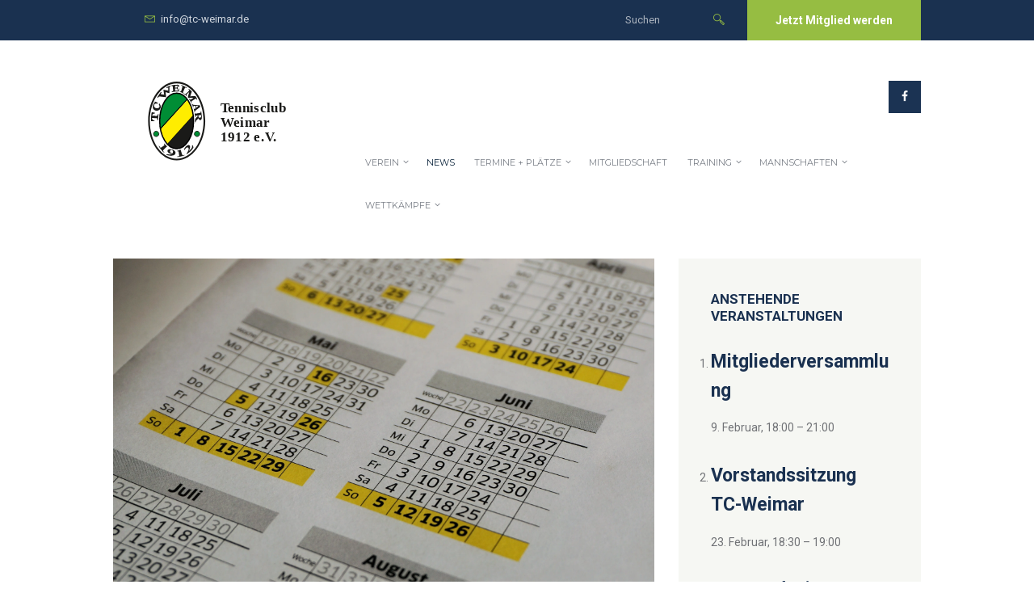

--- FILE ---
content_type: text/html; charset=UTF-8
request_url: https://tc-weimar.de/neues-aus-der-sportredaktion-september-2021/
body_size: 25042
content:
<!DOCTYPE html>
<html lang="de" class="scheme_original">
<head>
	<meta charset="UTF-8" />
	<meta name="viewport" content="width=device-width, initial-scale=1, maximum-scale=1">
	<meta name="format-detection" content="telephone=no">

	<link rel="profile" href="http://gmpg.org/xfn/11" />
	<link rel="pingback" href="https://tc-weimar.de/xmlrpc.php" />

	<title>Neues aus der Sportredaktion | September 2021 &#8211; TC Weimar 1912 e.V.</title>
<link rel='dns-prefetch' href='//s0.wp.com' />
<link rel='dns-prefetch' href='//secure.gravatar.com' />
<link rel='dns-prefetch' href='//fonts.googleapis.com' />
<link rel='dns-prefetch' href='//s.w.org' />
<link rel="alternate" type="application/rss+xml" title="TC Weimar 1912 e.V. &raquo; Feed" href="https://tc-weimar.de/feed/" />
<link rel="alternate" type="application/rss+xml" title="TC Weimar 1912 e.V. &raquo; Kommentar-Feed" href="https://tc-weimar.de/comments/feed/" />
<link rel="alternate" type="text/calendar" title="TC Weimar 1912 e.V. &raquo; iCal Feed" href="https://tc-weimar.de/termine/?ical=1" />
<link rel="alternate" type="application/rss+xml" title="TC Weimar 1912 e.V. &raquo; Neues aus der Sportredaktion | September 2021-Kommentar-Feed" href="https://tc-weimar.de/neues-aus-der-sportredaktion-september-2021/feed/" />
<meta property="og:image" content="https://i1.wp.com/tc-weimar.de/wp-content/uploads/2019/05/balance-date-fokus-272978.jpg?fit=4132%2C2755&amp;ssl=1"/>
		<script type="text/javascript">
			window._wpemojiSettings = {"baseUrl":"https:\/\/s.w.org\/images\/core\/emoji\/13.0.1\/72x72\/","ext":".png","svgUrl":"https:\/\/s.w.org\/images\/core\/emoji\/13.0.1\/svg\/","svgExt":".svg","source":{"concatemoji":"https:\/\/tc-weimar.de\/wp-includes\/js\/wp-emoji-release.min.js?ver=5.6.16"}};
			!function(e,a,t){var n,r,o,i=a.createElement("canvas"),p=i.getContext&&i.getContext("2d");function s(e,t){var a=String.fromCharCode;p.clearRect(0,0,i.width,i.height),p.fillText(a.apply(this,e),0,0);e=i.toDataURL();return p.clearRect(0,0,i.width,i.height),p.fillText(a.apply(this,t),0,0),e===i.toDataURL()}function c(e){var t=a.createElement("script");t.src=e,t.defer=t.type="text/javascript",a.getElementsByTagName("head")[0].appendChild(t)}for(o=Array("flag","emoji"),t.supports={everything:!0,everythingExceptFlag:!0},r=0;r<o.length;r++)t.supports[o[r]]=function(e){if(!p||!p.fillText)return!1;switch(p.textBaseline="top",p.font="600 32px Arial",e){case"flag":return s([127987,65039,8205,9895,65039],[127987,65039,8203,9895,65039])?!1:!s([55356,56826,55356,56819],[55356,56826,8203,55356,56819])&&!s([55356,57332,56128,56423,56128,56418,56128,56421,56128,56430,56128,56423,56128,56447],[55356,57332,8203,56128,56423,8203,56128,56418,8203,56128,56421,8203,56128,56430,8203,56128,56423,8203,56128,56447]);case"emoji":return!s([55357,56424,8205,55356,57212],[55357,56424,8203,55356,57212])}return!1}(o[r]),t.supports.everything=t.supports.everything&&t.supports[o[r]],"flag"!==o[r]&&(t.supports.everythingExceptFlag=t.supports.everythingExceptFlag&&t.supports[o[r]]);t.supports.everythingExceptFlag=t.supports.everythingExceptFlag&&!t.supports.flag,t.DOMReady=!1,t.readyCallback=function(){t.DOMReady=!0},t.supports.everything||(n=function(){t.readyCallback()},a.addEventListener?(a.addEventListener("DOMContentLoaded",n,!1),e.addEventListener("load",n,!1)):(e.attachEvent("onload",n),a.attachEvent("onreadystatechange",function(){"complete"===a.readyState&&t.readyCallback()})),(n=t.source||{}).concatemoji?c(n.concatemoji):n.wpemoji&&n.twemoji&&(c(n.twemoji),c(n.wpemoji)))}(window,document,window._wpemojiSettings);
		</script>
		<style type="text/css">
img.wp-smiley,
img.emoji {
	display: inline !important;
	border: none !important;
	box-shadow: none !important;
	height: 1em !important;
	width: 1em !important;
	margin: 0 .07em !important;
	vertical-align: -0.1em !important;
	background: none !important;
	padding: 0 !important;
}
</style>
	<link rel='stylesheet' id='tribe-reset-style-css'  href='https://tc-weimar.de/wp-content/plugins/the-events-calendar/common/src/resources/css/reset.min.css?ver=4.9.18' type='text/css' media='all' />
<link rel='stylesheet' id='tribe-common-style-css'  href='https://tc-weimar.de/wp-content/plugins/the-events-calendar/common/src/resources/css/common.min.css?ver=4.9.18' type='text/css' media='all' />
<link rel='stylesheet' id='tribe-tooltip-css-css'  href='https://tc-weimar.de/wp-content/plugins/the-events-calendar/common/src/resources/css/tooltip.min.css?ver=4.9.18' type='text/css' media='all' />
<link rel='stylesheet' id='wp-block-library-css'  href='https://tc-weimar.de/wp-includes/css/dist/block-library/style.min.css?ver=5.6.16' type='text/css' media='all' />
<link rel='stylesheet' id='essential-grid-plugin-settings-css'  href='https://tc-weimar.de/wp-content/plugins/essential-grid/public/assets/css/settings.css?ver=2.1.5' type='text/css' media='all' />
<link rel='stylesheet' id='tp-open-sans-css'  href='https://fonts.googleapis.com/css?family=Open+Sans%3A300%2C400%2C600%2C700%2C800&#038;ver=5.6.16' type='text/css' media='all' />
<link rel='stylesheet' id='tp-raleway-css'  href='https://fonts.googleapis.com/css?family=Raleway%3A100%2C200%2C300%2C400%2C500%2C600%2C700%2C800%2C900&#038;ver=5.6.16' type='text/css' media='all' />
<link rel='stylesheet' id='tp-droid-serif-css'  href='https://fonts.googleapis.com/css?family=Droid+Serif%3A400%2C700&#038;ver=5.6.16' type='text/css' media='all' />
<link rel='stylesheet' id='rs-plugin-settings-css'  href='https://tc-weimar.de/wp-content/plugins/revslider/public/assets/css/settings.css?ver=5.4.5.1' type='text/css' media='all' />
<style id='rs-plugin-settings-inline-css' type='text/css'>
#rs-demo-id {}
</style>
<link rel='stylesheet' id='bodhi-svgs-attachment-css'  href='https://tc-weimar.de/wp-content/plugins/svg-support/css/svgs-attachment.css?ver=5.6.16' type='text/css' media='all' />
<link rel='stylesheet' id='wpcloudy-css'  href='https://tc-weimar.de/wp-content/plugins/wp-cloudy/css/wpcloudy.min.css?ver=5.6.16' type='text/css' media='all' />
<link rel='stylesheet' id='wpos-slick-style-css'  href='https://tc-weimar.de/wp-content/plugins/wp-logo-showcase-responsive-slider-slider/assets/css/slick.css?ver=2.3.1' type='text/css' media='all' />
<link rel='stylesheet' id='logo_showcase_style-css'  href='https://tc-weimar.de/wp-content/plugins/wp-logo-showcase-responsive-slider-slider/assets/css/logo-showcase.css?ver=2.3.1' type='text/css' media='all' />
<link rel='stylesheet' id='font-google_fonts-style-css'  href='https://fonts.googleapis.com/css?family=Roboto:300,300italic,400,400italic,700,700italic|Open+Sans:300,300italic,400,400italic,700,700italic|Montserrat:300,300italic,400,400italic,700,700italic&#038;subset=latin,latin-ext' type='text/css' media='all' />
<link rel='stylesheet' id='fontello-style-css'  href='https://tc-weimar.de/wp-content/themes/tennisclub/css/fontello/css/fontello.css' type='text/css' media='all' />
<link rel='stylesheet' id='tennisclub-main-style-css'  href='https://tc-weimar.de/wp-content/themes/tennisclub/style.css' type='text/css' media='all' />
<link rel='stylesheet' id='tennisclub-animation-style-css'  href='https://tc-weimar.de/wp-content/themes/tennisclub/fw/css/core.animation.css' type='text/css' media='all' />
<link rel='stylesheet' id='tennisclub-shortcodes-style-css'  href='https://tc-weimar.de/wp-content/themes/tennisclub/shortcodes/theme.shortcodes.css' type='text/css' media='all' />
<link rel='stylesheet' id='tennisclub-plugin.tribe-events-style-css'  href='https://tc-weimar.de/wp-content/themes/tennisclub/css/plugin.tribe-events.css' type='text/css' media='all' />
<link rel='stylesheet' id='tennisclub-support.matches-style-css'  href='https://tc-weimar.de/wp-content/themes/tennisclub/css/support.matches.css' type='text/css' media='all' />
<link rel='stylesheet' id='tennisclub-skin-style-css'  href='https://tc-weimar.de/wp-content/themes/tennisclub/skins/no_less/skin.css' type='text/css' media='all' />
<link rel='stylesheet' id='tennisclub-custom-style-css'  href='https://tc-weimar.de/wp-content/themes/tennisclub/fw/css/custom-style.css' type='text/css' media='all' />
<style id='tennisclub-custom-style-inline-css' type='text/css'>
  .sidebar_outer_logo .logo_main,.top_panel_wrap .logo_main,.top_panel_wrap .logo_fixed{height:150px} .contacts_wrap .logo img{height:30px}.wpls-logo-showcase .wpls-logo-cnt.slick-slide{margin:10px 2% !important}body{font-family:Roboto;font-size:14px;font-weight:400;line-height:2.000em}h1{font-family:Roboto;font-size:4.643em;font-weight:700;line-height:125%; margin-top:0.5em;margin-bottom:0.55em}h2{font-family:Roboto;font-size:3.929em;font-weight:700;line-height:125%; margin-top:0.6667em;margin-bottom:0.4em}h3{font-family:Roboto;font-size:2.857em;font-weight:500;line-height:125%; margin-top:0.6667em;margin-bottom:0.4em}h4{font-family:Roboto;font-size:1.643em;font-weight:700;line-height:125%; margin-top:1.2em;margin-bottom:0.6em}h5{font-family:Roboto;font-size:1.214em;font-weight:700;line-height:125%; margin-top:1.2em;margin-bottom:0.5em}h6{font-family:Roboto;font-size:1em;font-weight:700;line-height:125%; margin-top:1.25em;margin-bottom:0.65em}a,.scheme_dark a,.scheme_light a{;	color:#96bd42}a:hover,.scheme_dark a:hover,.scheme_light a:hover{color:#7ca813}.scheme_dark{background-color:#96bd42}.accent1{color:#96bd42}.accent1_bgc{background-color:#96bd42}.accent1_bg{background:#96bd42}.accent1_border{border-color:#96bd42}a.accent1:hover{color:#7ca813}.post_content.ih-item.circle.effect1.colored .info,.post_content.ih-item.circle.effect2.colored .info,.post_content.ih-item.circle.effect3.colored .info,.post_content.ih-item.circle.effect4.colored .info,.post_content.ih-item.circle.effect5.colored .info .info-back,.post_content.ih-item.circle.effect6.colored .info,.post_content.ih-item.circle.effect7.colored .info,.post_content.ih-item.circle.effect8.colored .info,.post_content.ih-item.circle.effect9.colored .info,.post_content.ih-item.circle.effect10.colored .info,.post_content.ih-item.circle.effect11.colored .info,.post_content.ih-item.circle.effect12.colored .info,.post_content.ih-item.circle.effect13.colored .info,.post_content.ih-item.circle.effect14.colored .info,.post_content.ih-item.circle.effect15.colored .info,.post_content.ih-item.circle.effect16.colored .info,.post_content.ih-item.circle.effect18.colored .info .info-back,.post_content.ih-item.circle.effect19.colored .info,.post_content.ih-item.circle.effect20.colored .info .info-back,.post_content.ih-item.square.effect1.colored .info,.post_content.ih-item.square.effect2.colored .info,.post_content.ih-item.square.effect3.colored .info,.post_content.ih-item.square.effect4.colored .mask1,.post_content.ih-item.square.effect4.colored .mask2,.post_content.ih-item.square.effect5.colored .info,.post_content.ih-item.square.effect6.colored .info,.post_content.ih-item.square.effect7.colored .info,.post_content.ih-item.square.effect8.colored .info,.post_content.ih-item.square.effect9.colored .info .info-back,.post_content.ih-item.square.effect10.colored .info,.post_content.ih-item.square.effect11.colored .info,.post_content.ih-item.square.effect12.colored .info,.post_content.ih-item.square.effect13.colored .info,.post_content.ih-item.square.effect14.colored .info,.post_content.ih-item.square.effect15.colored .info,.post_content.ih-item.circle.effect20.colored .info .info-back,.post_content.ih-item.square.effect_book.colored .info{background:#96bd42}.post_content.ih-item.circle.effect1.colored .info,.post_content.ih-item.circle.effect2.colored .info,.post_content.ih-item.circle.effect5.colored .info .info-back,.post_content.ih-item.circle.effect19.colored .info,.post_content.ih-item.square.effect4.colored .mask1,.post_content.ih-item.square.effect4.colored .mask2,.post_content.ih-item.square.effect6.colored .info,.post_content.ih-item.square.effect7.colored .info,.post_content.ih-item.square.effect12.colored .info,.post_content.ih-item.square.effect13.colored .info,.post_content.ih-item.square.effect_more.colored .info,.post_content.ih-item.square.effect_fade.colored:hover .info,.post_content.ih-item.square.effect_dir.colored .info,.post_content.ih-item.square.effect_shift.colored .info{background:rgba(150,189,66,0.6)}.post_content.ih-item.square.effect_fade.colored .info{background:-moz-linear-gradient(top,rgba(255,255,255,0) 70%,rgba(150,189,66,0.6) 100%);	background:-webkit-gradient(linear,left top,left bottom,color-stop(70%,rgba(255,255,255,0)),color-stop(100%,rgba(150,189,66,0.6)));	background:-webkit-linear-gradient(top,rgba(255,255,255,0) 70%,rgba(150,189,66,0.6) 100%);	background:-o-linear-gradient(top,rgba(255,255,255,0) 70%,rgba(150,189,66,0.6) 100%);	background:-ms-linear-gradient(top,rgba(255,255,255,0) 70%,rgba(150,189,66,0.6) 100%);	background:linear-gradient(to bottom,rgba(255,255,255,0) 70%,rgba(150,189,66,0.6) 100%)}.post_content.ih-item.circle.effect17.colored:hover .img:before{-webkit-box-shadow:inset 0 0 0 110px rgba(150,189,66,0.6),inset 0 0 0 16px rgba(255,255,255,0.8),0 1px 2px rgba(0,0,0,0.1);	-moz-box-shadow:inset 0 0 0 110px rgba(150,189,66,0.6),inset 0 0 0 16px rgba(255,255,255,0.8),0 1px 2px rgba(0,0,0,0.1);	box-shadow:inset 0 0 0 110px rgba(150,189,66,0.6),inset 0 0 0 16px rgba(255,255,255,0.8),0 1px 2px rgba(0,0,0,0.1)}.post_content.ih-item.circle.effect1 .spinner{border-right-color:#96bd42;	border-bottom-color:#96bd42}pre.code,#toc .toc_item.current,#toc .toc_item:hover{border-color:#96bd42}::selection,::-moz-selection{background-color:#96bd42}input[type="text"],input[type="number"],input[type="email"],input[type="search"],input[type="password"],select,textarea{line-height:1.3em}blockquote{background-color:#96bd42}.top_panel_style_8 .top_panel_buttons .top_panel_cart_button:before{background-color:#96bd42}.top_panel_top a:hover{color:#7ca813}.menu_user_nav>li>a:hover{color:#7ca813}.menu_user_nav .top_panel_link a{background-color:#96bd42}.logo .logo_text{font-size:2.8571em;font-weight:700;line-height:0.75em}/* Top panel (bottom area) */.top_panel_bottom{background-color:#96bd42}.menu_main_nav>li>a{padding:1.8em 1.5em 1.8em;	line-height:1.3em}.menu_user_nav .top_panel_link a{background-color:#96bd42}.menu_user_nav .top_panel_link a:hover{background-color:#7ca813}.menu_main_nav>li ul{line-height:1.3em}.menu_main_nav>li>ul{top:calc(1.8em+1.8em+1.3em)}.top_panel_inner_style_1 .menu_main_nav>li ul li a:hover,.top_panel_inner_style_1 .menu_main_nav>li ul li.current-menu-item>a,.top_panel_inner_style_1 .menu_main_nav>li ul li.current-menu-ancestor>a,.top_panel_inner_style_2 .menu_main_nav>li ul li a:hover,.top_panel_inner_style_2 .menu_main_nav>li ul li.current-menu-item>a,.top_panel_inner_style_2 .menu_main_nav>li ul li.current-menu-ancestor>a{background-color:#7ca813}.menu_main_responsive_button{margin-top:1.8em;	margin-bottom:1.8em}.menu_main_responsive_button:hover{color:#7ca813}.responsive_menu .top_panel_middle .menu_main_responsive_button{top:inherit}.responsive_menu .menu_main_responsive_button{margin-top:calc(1.8em*0.8);	margin-bottom:calc(1.8em*0.6)}.top_panel_inner_style_1 .menu_main_responsive,.top_panel_inner_style_2 .menu_main_responsive{background-color:#96bd42}.top_panel_inner_style_1 .menu_main_responsive a:hover,.top_panel_inner_style_2 .menu_main_responsive a:hover{background-color:#7ca813}.top_panel_bottom .search_wrap,.top_panel_inner_style_4 .search_wrap{padding-top:calc(1.8em*0.65);	padding-bottom:calc(1.8em*0.5)}.top_panel_inner_style_1 .search_form_wrap,.top_panel_inner_style_2 .search_form_wrap{background-color:rgba(124,168,19,0.2)}.top_panel_icon{margin:calc(1.8em*0.7) 0 1.8em 1em}.top_panel_icon.search_wrap,.top_panel_inner_style_5 .menu_main_responsive_button,.top_panel_inner_style_6 .menu_main_responsive_button,.top_panel_inner_style_7 .menu_main_responsive_button{color:#96bd42}.top_panel_icon .contact_icon,.top_panel_icon .search_submit{color:#96bd42}.top_panel_middle a:hover .contact_icon,.top_panel_icon.search_wrap:hover,.top_panel_icon:hover .contact_icon,.top_panel_icon:hover .search_submit,.top_panel_inner_style_5 .menu_main_responsive_button:hover,.top_panel_inner_style_6 .menu_main_responsive_button:hover,.top_panel_inner_style_7 .menu_main_responsive_button:hover{background-color:#96bd42}.content .search_wrap .search_submit{background-color:#96bd42}.content .search_wrap .search_submit:hover{background-color:#7ca813}.search_results .post_more,.search_results .search_results_close{color:#96bd42}.search_results .post_more:hover,.search_results .search_results_close:hover{color:#7ca813}.top_panel_inner_style_1 .search_results,.top_panel_inner_style_1 .search_results:after,.top_panel_inner_style_2 .search_results,.top_panel_inner_style_2 .search_results:after,.top_panel_inner_style_3 .search_results,.top_panel_inner_style_3 .search_results:after{background-color:#96bd42; border-color:#7ca813}.content .post_item_404 .search_wrap .search_submit{background-color:#96bd42}.content .post_item_404 .search_wrap .search_submit:hover{background-color:#7ca813}.top_panel_inner_style_3 .popup_wrap a,.top_panel_inner_style_3 .popup_wrap .sc_socials.sc_socials_type_icons a:hover,.top_panel_inner_style_4 .popup_wrap a,.top_panel_inner_style_4 .popup_wrap .sc_socials.sc_socials_type_icons a:hover,.top_panel_inner_style_5 .popup_wrap a,.top_panel_inner_style_5 .popup_wrap .sc_socials.sc_socials_type_icons a:hover{color:#96bd42}.top_panel_inner_style_3 .popup_wrap a:hover,.top_panel_inner_style_4 .popup_wrap a:hover,.top_panel_inner_style_5 .popup_wrap a:hover{color:#7ca813}.scheme_original .header_mobile .panel_middle{background-color:#96bd42}.top_panel_title_inner .breadcrumbs a.breadcrumbs_item:hover{color:#7ca813}.header_mobile .search_wrap::before{color:#96bd42}.header_mobile .top_panel_link{background-color:#96bd42}.header_mobile .top_panel_link:hover{background-color:#7ca813}.top_panel_wrap .top_panel_top_user_area [class^="icon-"]::before,.top_panel_wrap [class*=" icon-"]::before{color:#96bd42}.post_title .post_icon{color:#96bd42}.pagination>a{border-color:#96bd42}.post_format_aside.post_item_single .post_content p,.post_format_aside .post_descr{background-color:#96bd42}.post_format_link .post_descr a{color:#96bd42}.post_format_link .post_descr a:hover{color:#7ca813}.post_format_status .post_descr p{background-color:#96bd42}.post_info{line-height:1.3em;	margin-bottom:2.6em}.post_info a,.post_info a[class*="icon-"],{color:#96bd42}.post_info a:hover{color:#7ca813}.post_item .post_readmore:hover .post_readmore_label{color:#7ca813}.post_item_related .post_info a:hover,.post_item_related .post_title a:hover{color:#7ca813}.isotope_item_colored .post_featured .post_mark_new,.isotope_item_colored .post_featured .post_title,.isotope_item_colored .post_content.ih-item.square.colored .info{background-color:#96bd42}.isotope_item_colored .post_category a,.isotope_item_colored .post_rating .reviews_stars_bg,.isotope_item_colored .post_rating .reviews_stars_hover,.isotope_item_colored .post_rating .reviews_value{color:#96bd42}.isotope_item_colored .post_info_wrap .post_button .sc_button{color:#96bd42}.isotope_wrap .isotope_item_colored_1 .post_featured{border-color:#96bd42}.isotope_filters a.active,.isotope_filters a:hover{border-color:#7ca813;	background-color:#7ca813} .pagination_pages>.active{border-color:#96bd42;	background-color:#96bd42}.pagination_single a:hover,.pagination_slider .pager_cur:hover,.pagination_slider .pager_cur:focus,.pagination_pages>a:hover{background-color:#7ca813;	border-color:#7ca813}.pagination_slider .pager_cur{color:#96bd42}.pagination_wrap .pager_next,.pagination_wrap .pager_prev,.pagination_wrap .pager_last,.pagination_wrap .pager_first{color:#96bd42}.pagination_wrap .pager_next:hover,.pagination_wrap .pager_prev:hover,.pagination_wrap .pager_last:hover,.pagination_wrap .pager_first:hover{color:#7ca813}.pagination_viewmore>a{background-color:#96bd42}.pagination_viewmore>a:hover{background-color:#7ca813}.viewmore_loader,.mfp-preloader span,.sc_video_frame.sc_video_active:before{background-color:#7ca813}.post_featured .post_nav_item:before{background-color:#96bd42}.post_featured .post_nav_item .post_nav_info{background-color:#96bd42}.reviews_block .reviews_summary .reviews_item{background-color:#96bd42}.reviews_block .reviews_summary,.reviews_block .reviews_max_level_100 .reviews_stars_bg{background-color:#96bd42}.reviews_block .reviews_max_level_100 .reviews_stars_hover,.reviews_block .reviews_item .reviews_slider{background-color:#96bd42}.reviews_block .reviews_item .reviews_stars_hover{color:#96bd42}/* Summary stars in the post item (under the title) */.post_item .post_rating .reviews_stars_bg,.post_item .post_rating .reviews_stars_hover,.post_item .post_rating .reviews_value{color:#96bd42}.post_author .post_author_title a{color:#96bd42}.post_author .post_author_title a:hover{color:#7ca813}.comments_list_wrap ul.children,.comments_list_wrap ul>li + li{border-top-color:#96bd42}.comments_list_wrap .comment-respond{border-bottom-color:#96bd42}.comments_list_wrap>ul{border-bottom-color:#96bd42}.comments_list_wrap .comment_info>span.comment_author,.comments_list_wrap .comment_info>.comment_date>.comment_date_value{color:#96bd42}.post_item_404 .page_title,.post_item_404 .page_subtitle{font-family:inherit}.reservation a:hover strong{color:#7ca813}.sidebar_outer_menu .menu_side_nav>li>a,.sidebar_outer_menu .menu_side_responsive>li>a{line-height:1.3em}.sidebar_outer_menu .menu_side_nav>li ul,.sidebar_outer_menu .menu_side_responsive>li ul{line-height:1.3em}.sidebar_outer_menu .menu_side_nav>li ul li a,.sidebar_outer_menu .menu_side_responsive>li ul li a{padding:0.5em 1.5em 0.5em}.sidebar_outer_menu .sidebar_outer_menu_buttons>a:hover,.scheme_dark .sidebar_outer_menu .sidebar_outer_menu_buttons>a:hover,.scheme_light .sidebar_outer_menu .sidebar_outer_menu_buttons>a:hover{color:#96bd42}.widget_area_inner ul li:before,.widget_area_inner ul li a:hover{color:#96bd42}.widget_area_inner button:before{background-color:#96bd42}.widget_area_inner a:hover{color:#7ca813}.widget_area_inner button:hover:before{background-color:#7ca813}.widget_area_inner .widget_text a,.widget_area_inner .post_info a{color:#96bd42}.widget_area_inner .widget_text a:hover,.widget_area_inner .post_info a:hover{color:#7ca813}/* Widget:Calendar */.widget_area_inner .widget_calendar td a:hover{background-color:#96bd42;	border-color:#96bd42}.widget_area_inner .widget_calendar .today .day_wrap{background-color:#96bd42}/* Widget:Tag Cloud */.widget_area_inner .widget_product_tag_cloud a:hover,.widget_area_inner .widget_tag_cloud a:hover{border-color:#96bd42;	background-color:#96bd42}/*.widget_area_inner .widget_product_tag_cloud a:hover,.widget_area_inner .widget_tag_cloud a:hover{color:#96bd42}*//* Widget:Newsletter */.sc_emailer a.sc_emailer_button{background-color:#96bd42;	border-color:#96bd42}.sc_emailer a.sc_emailer_button:hover{background-color:#7ca813;	border-color:#7ca813}.testimonials_wrap_inner,.twitter_wrap_inner{background-color:#96bd42}.copyright_wrap_inner .menu_footer_nav li a:hover,.scheme_dark .copyright_wrap_inner .menu_footer_nav li a:hover,.scheme_light .copyright_wrap_inner .menu_footer_nav li a:hover,.copyright_wrap_inner .copyright_text a:hover{color:#96bd42}.scroll_to_top{background-color:#96bd42}.scroll_to_top:hover{background-color:#7ca813}.custom_options #co_toggle{background-color:#7ca813 !important}.custom_side_block,#csb_toggle{background-color:#96bd42}#csb_toggle:hover{background-color:#7ca813}.woocommerce .woocommerce-message:before,.woocommerce-page .woocommerce-message:before,.woocommerce div.product span.price,.woocommerce div.product p.price,.woocommerce #content div.product span.price,.woocommerce #content div.product p.price,.woocommerce-page div.product span.price,.woocommerce-page div.product p.price,.woocommerce-page #content div.product span.price,.woocommerce-page #content div.product p.price,.woocommerce ul.products li.product .price,.woocommerce-page ul.products li.product .price,.woocommerce ul.cart_list li>.amount,.woocommerce ul.product_list_widget li>.amount,.woocommerce-page ul.cart_list li>.amount,.woocommerce-page ul.product_list_widget li>.amount,.woocommerce ul.cart_list li span .amount,.woocommerce ul.product_list_widget li span .amount,.woocommerce-page ul.cart_list li span .amount,.woocommerce-page ul.product_list_widget li span .amount,.woocommerce ul.cart_list li ins .amount,.woocommerce ul.product_list_widget li ins .amount,.woocommerce-page ul.cart_list li ins .amount,.woocommerce-page ul.product_list_widget li ins .amount,.woocommerce.widget_shopping_cart .total .amount,.woocommerce .widget_shopping_cart .total .amount,.woocommerce-page.widget_shopping_cart .total .amount,.woocommerce-page .widget_shopping_cart .total .amount,.woocommerce a:hover h3,.woocommerce-page a:hover h3,.woocommerce .cart-collaterals .order-total strong,.woocommerce-page .cart-collaterals .order-total strong,.woocommerce .checkout #order_review .order-total .amount,.woocommerce-page .checkout #order_review .order-total .amount,.woocommerce .star-rating span,.woocommerce-page .star-rating span,.widget_area_inner .widgetWrap ul>li .star-rating span,.woocommerce #review_form #respond .stars a,.woocommerce-page #review_form #respond .stars a,.woocommerce .woocommerce-info:before,.woocommerce p.stars.selected a:not(.active):before,.woocommerce p.stars.selected a.active:before,.woocommerce p.stars:hover a:before{color:#96bd42}.woocommerce .woocommerce-info,.woocommerce .woocommerce-message,.woocommerce-page .woocommerce-message,.woocommerce a.button.alt:active,.woocommerce button.button.alt:active,.woocommerce input.button.alt:active,.woocommerce #respond input#submit.alt:active,.woocommerce #content input.button.alt:active,.woocommerce-page a.button.alt:active,.woocommerce-page button.button.alt:active,.woocommerce-page input.button.alt:active,.woocommerce-page #respond input#submit.alt:active,.woocommerce-page #content input.button.alt:active,.woocommerce a.button:active,.woocommerce button.button:active,.woocommerce input.button:active,.woocommerce #respond input#submit:active,.woocommerce #content input.button:active,.woocommerce-page a.button:active,.woocommerce-page button.button:active,.woocommerce-page input.button:active,.woocommerce-page #respond input#submit:active,.woocommerce-page #content input.button:active{border-top-color:#96bd42}.woocommerce a.button,.woocommerce button.button,.woocommerce input.button,.woocommerce #respond input#submit,.woocommerce #content input.button,.woocommerce-page a.button,.woocommerce-page button.button,.woocommerce-page input.button,.woocommerce-page #respond input#submit,.woocommerce-page #content input.button,.woocommerce a.button.alt,.woocommerce button.button.alt,.woocommerce input.button.alt,.woocommerce #respond input#submit.alt,.woocommerce #content input.button.alt,.woocommerce-page a.button.alt,.woocommerce-page button.button.alt,.woocommerce-page input.button.alt,.woocommerce-page #respond input#submit.alt,.woocommerce-page #content input.button.alt,.woocommerce-account .addresses .title .edit{background-color:#96bd42}.woocommerce a.button:hover,.woocommerce button.button:hover,.woocommerce input.button:hover,.woocommerce #respond input#submit:hover,.woocommerce #content input.button:hover,.woocommerce-page a.button:hover,.woocommerce-page button.button:hover,.woocommerce-page input.button:hover,.woocommerce-page #respond input#submit:hover,.woocommerce-page #content input.button:hover,.woocommerce a.button.alt:hover,.woocommerce button.button.alt:hover,.woocommerce input.button.alt:hover,.woocommerce #respond input#submit.alt:hover,.woocommerce #content input.button.alt:hover,.woocommerce-page a.button.alt:hover,.woocommerce-page button.button.alt:hover,.woocommerce-page input.button.alt:hover,.woocommerce-page #respond input#submit.alt:hover,.woocommerce-page #content input.button.alt:hover,.woocommerce-account .addresses .title .edit:hover,.woocommerce #respond input#submit.disabled:hover,.woocommerce #respond input#submit:disabled:hover,.woocommerce #respond input#submit[disabled]:disabled:hover,.woocommerce a.button.disabled:hover,.woocommerce a.button:disabled:hover,.woocommerce a.button[disabled]:disabled:hover,.woocommerce button.button.disabled:hover,.woocommerce button.button:disabled:hover,.woocommerce button.button[disabled]:disabled:hover,.woocommerce input.button.disabled:hover,.woocommerce input.button:disabled:hover,.woocommerce input.button[disabled]:disabled:hover{background-color:#7ca813}.woocommerce ul.products li.product .price,.woocommerce-page ul.products li.product .price,.woocommerce ul.products li.product .star-rating:before,.woocommerce ul.products li.product .star-rating span{color:#96bd42}.woocommerce ul.products li.product h3 a:hover,.woocommerce-page ul.products li.product h3 a:hover{color:#7ca813}.woocommerce ul.products li.product:hover .post_content{border-bottom-color:#96bd42}.woocommerce div.product .woocommerce-tabs ul.tabs li.active a,.woocommerce #content div.product .woocommerce-tabs ul.tabs li.active a,.woocommerce-page div.product .woocommerce-tabs ul.tabs li.active a,.woocommerce-page #content div.product .woocommerce-tabs ul.tabs li.active a{background-color:#96bd42}.woocommerce div.product .woocommerce-tabs ul.tabs li a:hover{color:#7ca813}.woocommerce table.shop_attributes td p{color:#96bd42}.woocommerce nav.woocommerce-pagination ul li a,.woocommerce nav.woocommerce-pagination ul li span.current{border-color:#96bd42;	background-color:#96bd42}.woocommerce nav.woocommerce-pagination ul li a:focus,.woocommerce nav.woocommerce-pagination ul li a:hover,.woocommerce nav.woocommerce-pagination ul li span.current{color:#96bd42}.woocommerce table.cart thead th,.woocommerce #content table.cart thead th,.woocommerce-page table.cart thead th,.woocommerce-page #content table.cart thead th{background-color:#96bd42}.woocommerce .related.products h2:after{border-bottom-color:#96bd42}.tribe-events-calendar thead th{background-color:#96bd42}a.tribe-events-read-more,.tribe-events-button,.tribe-events-nav-previous a,.tribe-events-nav-next a,.tribe-events-widget-link a,.tribe-events-viewmore a,.tribe-events-sub-nav li a{background-color:#96bd42}a.tribe-events-read-more:hover,.tribe-events-button:hover,.tribe-events-nav-previous a:hover,.tribe-events-nav-next a:hover,.tribe-events-widget-link a:hover,.tribe-events-viewmore a:hover{background-color:#7ca813}#bbpress-forums div.bbp-topic-content a,#buddypress button,#buddypress a.button,#buddypress input[type="submit"],#buddypress input[type="button"],#buddypress input[type="reset"],#buddypress ul.button-nav li a,#buddypress div.generic-button a,#buddypress .comment-reply-link,a.bp-title-button,#buddypress div.item-list-tabs ul li.selected a{background:#96bd42}#bbpress-forums div.bbp-topic-content a:hover,#buddypress button:hover,#buddypress a.button:hover,#buddypress input[type="submit"]:hover,#buddypress input[type="button"]:hover,#buddypress input[type="reset"]:hover,#buddypress ul.button-nav li a:hover,#buddypress div.generic-button a:hover,#buddypress .comment-reply-link:hover,a.bp-title-button:hover,#buddypress div.item-list-tabs ul li.selected a:hover{background:#7ca813}#buddypress #reply-title small a span,#buddypress a.bp-primary-action span{color:#96bd42}#wpc-weather{background-color:#96bd42}.eg-tc-products-content:hover{border-color:#96bd42}.tparrows{background-color:#96bd42}.tparrows:hover{background-color:#7ca813}.sc_accordion .sc_accordion_item .sc_accordion_title .sc_accordion_icon{background-color:#96bd42}.sc_audio .sc_audio_author_name{color:#96bd42}.mejs-controls .mejs-play,.mejs-controls .mejs-pause,.mejs-controls .mejs-mute.mejs-button,.mejs-controls .mejs-unmute.mejs-button{background:#96bd42 !important}.mejs-controls .mejs-horizontal-volume-slider .mejs-horizontal-volume-current,.mejs-controls .mejs-time-rail .mejs-time-current{background:#96bd42 !important}input[type="submit"],input[type="reset"],input[type="button"],button,.sc_button{line-height:1.3em}input[type="submit"],input[type="reset"],input[type="button"],button{background-color:#96bd42}.sc_button .default-state{background-color:#96bd42}.sc_button .active-state{background-color:#7ca813}input[type="submit"]:hover,input[type="reset"]:hover,input[type="button"]:hover,button:hover{background-color:#7ca813}.sc_button.sc_button_style_border{border-color:#96bd42;	color:#96bd42}.sc_button.sc_button_style_border:hover{border-color:#7ca813 !important}button:focus,input[type="text"]:focus,input[type="email"]:focus,input[type="password"]:focus,input[type="search"]:focus,select:focus,textarea:focus{border-color:#96bd42}.sc_blogger.layout_date .sc_blogger_item .sc_blogger_date{background-color:#96bd42;	border-color:#96bd42}.sc_blogger.layout_polaroid .photostack nav span.current{background-color:#96bd42}.sc_blogger.layout_polaroid .photostack nav span.current.flip{background-color:#7ca813}.sc_call_to_action_accented{background-color:#96bd42}.sc_call_to_action_accented .sc_item_button>a{color:#96bd42}.sc_call_to_action_accented .sc_item_button>a:before{background-color:#96bd42}.sc_chat_inner a:hover{color:#7ca813}.sc_clients_style_clients-2 .sc_client_title a:hover{color:#96bd42}.sc_clients_style_clients-2 .sc_client_description:before,.sc_clients_style_clients-2 .sc_client_position{color:#96bd42}.sc_form .sc_form_item.sc_form_button button{background-color:#96bd42}.sc_form .sc_form_item.sc_form_button button:hover{background-color:#7ca813}.sc_form table.picker__table th{background-color:#96bd42}.sc_form .picker__day--today:before,.sc_form .picker__button--today:before,.sc_form .picker__button--clear:before,.sc_form button:focus{border-color:#96bd42}.sc_form .picker__button--close:before{color:#96bd42}.sc_form .picker--time .picker__button--clear:hover,.sc_form .picker--time .picker__button--clear:focus{background-color:#7ca813}.sc_countdown.sc_countdown_style_1 .sc_countdown_digits,.sc_countdown.sc_countdown_style_1 .sc_countdown_separator{color:#96bd42}.sc_countdown.sc_countdown_style_1 .sc_countdown_label{color:#96bd42}.sc_countdown.sc_countdown_style_2 .sc_countdown_separator{color:#96bd42}.sc_countdown.sc_countdown_style_2 .sc_countdown_digits span{background-color:#96bd42}.sc_countdown.sc_countdown_style_2 .sc_countdown_label{color:#96bd42}.sc_dropcaps.sc_dropcaps_style_1 .sc_dropcaps_item{background-color:#96bd42}.sc_events_style_events-2 .sc_events_item_date{background-color:#96bd42}.sc_highlight_style_1{background-color:#96bd42}.sc_highlight_style_2{background-color:#7ca813}.sc_icon_hover:hover,a:hover .sc_icon_hover{background-color:#96bd42 !important}.sc_icon_shape_round.sc_icon,.sc_icon_shape_square.sc_icon{background-color:#96bd42;	border-color:#96bd42}.sc_icon_shape_round.sc_icon:hover,.sc_icon_shape_square.sc_icon:hover,a:hover .sc_icon_shape_round.sc_icon,a:hover .sc_icon_shape_square.sc_icon{color:#96bd42}/*figure figcaption,.sc_image figcaption{background-color:rgba(150,189,66,0.6)}*/.sc_infobox.sc_infobox_style_success{background-color:#96bd42}.sc_list_style_iconed li:before,.sc_list_style_iconed .sc_list_icon{color:#96bd42}.sc_list_style_iconed li a:hover .sc_list_title{color:#7ca813}.match_block .player_country{background-color:#96bd42}.sc_matches_next{background-color:#96bd42}.match_date,.sc_match_date{color:#96bd42}.post_item_single_players .post_title:after{background-color:#96bd42}.sc_player .sc_player_info .sc_player_title a:hover{color:#7ca813}.sc_player .sc_player_info .sc_player_club,.sc_player .sc_player_info .sc_player_title a:hover{color:#96bd42}.sc_players_table .sort:after{color:#96bd42}.sc_players_table .sort:hover:after{color:#7ca813}.sc_popup:before{background-color:#96bd42}.sc_services_item .sc_services_item_readmore span{color:#96bd42}.sc_services_item .sc_services_item_readmore:hover,.sc_services_item .sc_services_item_readmore:hover span{color:#7ca813}.sc_services_item .sc_services_item_readmore span{color:#96bd42}.sc_services_item .sc_services_item_readmore:hover,.sc_services_item .sc_services_item_readmore:hover span{color:#7ca813}.sc_services_style_services-1 .sc_icon{color:#96bd42}.sc_services_style_services-1 .sc_icon:hover,.sc_services_style_services-1 a:hover .sc_icon{color:#7ca813}.sc_services_style_services-1 .sc_services_item .sc_services_item_description a:hover{color:#7ca813}.sc_services_style_services-3 a:hover .sc_icon,.sc_services_style_services-3 .sc_icon:hover{color:#96bd42}.sc_services_style_services-3 a:hover .sc_services_item_title{color:#96bd42}.sc_services_style_services-4 .sc_icon{background-color:#96bd42}.sc_services_style_services-4 a:hover .sc_icon,.sc_services_style_services-4 .sc_icon:hover{background-color:#7ca813}.sc_services_style_services-4 a:hover .sc_services_item_title{color:#96bd42}.sc_scroll_controls_wrap a{background-color:#96bd42}.sc_scroll_controls_type_side .sc_scroll_controls_wrap a{background-color:rgba(150,189,66,0.8)}.sc_scroll_controls_wrap a:hover{background-color:#7ca813}.sc_scroll_bar .swiper-scrollbar-drag:before{background-color:#96bd42}.sc_skills_counter .sc_skills_item .sc_skills_icon{color:#96bd42}.sc_skills_counter .sc_skills_item:hover .sc_skills_icon{color:#7ca813}.sc_skills_bar .sc_skills_item .sc_skills_count{border-color:#96bd42}.sc_skills_bar .sc_skills_item .sc_skills_count,.sc_skills_counter .sc_skills_item.sc_skills_style_3 .sc_skills_count,.sc_skills_counter .sc_skills_item.sc_skills_style_4 .sc_skills_count,.sc_skills_counter .sc_skills_item.sc_skills_style_4 .sc_skills_info{background-color:#96bd42}.sc_slider_controls_wrap a{border-color:#96bd42;	background-color:#96bd42}.sc_slider_controls_wrap a:hover{border-color:#7ca813;	background-color:#7ca813}.sc_slider_swiper .sc_slider_pagination_wrap .swiper-pagination-bullet-active,.sc_slider_swiper .sc_slider_pagination_wrap span:hover{border-color:#96bd42;	background-color:#96bd42}.sc_slider_swiper .sc_slider_info{background-color:rgba(150,189,66,0.8) !important}.sc_slider_pagination_over .sc_slider_pagination_wrap span:hover,.sc_slider_pagination_over .sc_slider_pagination_wrap .swiper-pagination-bullet-active{border-color:#96bd42;	background-color:#96bd42}.sc_tabs .sc_tabs_titles li.ui-state-active a,.sc_tabs .sc_tabs_titles li.sc_tabs_active a,.sc_tabs .sc_tabs_titles li a:hover{background-color:#96bd42}.sc_tabs .sc_tabs_titles li.ui-state-active a:after,.sc_tabs .sc_tabs_titles li.sc_tabs_active a:after{background-color:#96bd42}.sc_team_item .sc_team_item_info .sc_team_item_title a:hover{color:#7ca813}.sc_team_item .sc_team_item_info .sc_team_item_position{color:#96bd42}.sc_team_style_team-1 .sc_team_item_info,.sc_team_style_team-3 .sc_team_item_info{border-color:#96bd42}.sc_team.sc_team_style_team-3 .sc_team_item_avatar .sc_team_item_hover{background-color:rgba(150,189,66,0.8)}.sc_team.sc_team_style_team-4 .sc_socials_item a:hover{color:#96bd42;	border-color:#96bd42}.sc_team_style_team-4 .sc_team_item_info .sc_team_item_title a:hover{color:#96bd42}.sc_testimonials_style_testimonials-1{background-color:#96bd42}.sc_testimonials.sc_testimonials_style_testimonials-1 .sc_slider_controls_wrap a{color:#96bd42}.sc_testimonials_style_testimonials-3 .sc_testimonial_content p:first-child:before,.sc_testimonials_style_testimonials-3 .sc_testimonial_author_position{color:#96bd42}.sc_testimonials_style_testimonials-4 .sc_testimonial_content p:first-child:before,.sc_testimonials_style_testimonials-4 .sc_testimonial_author_position{color:#96bd42}.sc_title_icon{color:#96bd42}.sc_title_underline::after{border-top-color:#96bd42}.sc_toggles .sc_toggles_item .sc_toggles_title.ui-state-active{color:#96bd42;	border-color:#96bd42}.sc_toggles .sc_toggles_item .sc_toggles_title.ui-state-active .sc_toggles_icon_opened{background-color:#96bd42}.sc_toggles .sc_toggles_item .sc_toggles_title:hover{color:#7ca813;	border-color:#7ca813}.sc_toggles .sc_toggles_item .sc_toggles_title:hover .sc_toggles_icon_opened{background-color:#7ca813}.sc_tooltip_parent{color:#96bd42;	border-color:#96bd42}.hover_icon:before{background-color:#96bd42}/*.hover_icon:hover:before{background-color:#7ca813}*/.woocommerce .hover_icon:before:hover{background-color:#7ca813}/* Common styles (title,subtitle and description for some shortcodes) */.sc_item_subtitle{color:#96bd42}.sc_item_title:after{background-color:#96bd42}.sc_item_button>a:before{color:#96bd42}.sc_item_button>a:hover:before{color:#7ca813}
</style>
<link rel='stylesheet' id='tennisclub-responsive-style-css'  href='https://tc-weimar.de/wp-content/themes/tennisclub/css/responsive.css' type='text/css' media='all' />
<link rel='stylesheet' id='theme-skin-responsive-style-css'  href='https://tc-weimar.de/wp-content/themes/tennisclub/skins/no_less/skin.responsive.css' type='text/css' media='all' />
<link rel='stylesheet' id='mediaelement-css'  href='https://tc-weimar.de/wp-includes/js/mediaelement/mediaelementplayer-legacy.min.css?ver=4.2.16' type='text/css' media='all' />
<link rel='stylesheet' id='wp-mediaelement-css'  href='https://tc-weimar.de/wp-includes/js/mediaelement/wp-mediaelement.min.css?ver=5.6.16' type='text/css' media='all' />
<link rel='stylesheet' id='social-logos-css'  href='https://tc-weimar.de/wp-content/plugins/jetpack/_inc/social-logos/social-logos.min.css?ver=1' type='text/css' media='all' />
<link rel='stylesheet' id='jetpack_css-css'  href='https://tc-weimar.de/wp-content/plugins/jetpack/css/jetpack.css?ver=7.8.4' type='text/css' media='all' />
<script type='text/javascript' src='https://tc-weimar.de/wp-includes/js/jquery/jquery.min.js?ver=3.5.1' id='jquery-core-js'></script>
<script type='text/javascript' src='https://tc-weimar.de/wp-includes/js/jquery/jquery-migrate.min.js?ver=3.3.2' id='jquery-migrate-js'></script>
<script type='text/javascript' id='jetpack_related-posts-js-extra'>
/* <![CDATA[ */
var related_posts_js_options = {"post_heading":"h4"};
/* ]]> */
</script>
<script type='text/javascript' src='https://tc-weimar.de/wp-content/plugins/jetpack/_inc/build/related-posts/related-posts.min.js?ver=20190204' id='jetpack_related-posts-js'></script>
<script type='text/javascript' src='https://tc-weimar.de/wp-content/plugins/essential-grid/public/assets/js/lightbox.js?ver=2.1.5' id='themepunchboxext-js'></script>
<script type='text/javascript' src='https://tc-weimar.de/wp-content/plugins/essential-grid/public/assets/js/jquery.themepunch.tools.min.js?ver=2.1.5' id='tp-tools-js'></script>
<script type='text/javascript' src='https://tc-weimar.de/wp-content/plugins/revslider/public/assets/js/jquery.themepunch.revolution.min.js?ver=5.4.5.1' id='revmin-js'></script>
<script type='text/javascript' src='https://tc-weimar.de/wp-content/themes/tennisclub/fw/js/photostack/modernizr.min.js' id='core-modernizr-script-js'></script>
<link rel="https://api.w.org/" href="https://tc-weimar.de/wp-json/" /><link rel="alternate" type="application/json" href="https://tc-weimar.de/wp-json/wp/v2/posts/49022" /><link rel="EditURI" type="application/rsd+xml" title="RSD" href="https://tc-weimar.de/xmlrpc.php?rsd" />
<link rel="wlwmanifest" type="application/wlwmanifest+xml" href="https://tc-weimar.de/wp-includes/wlwmanifest.xml" /> 
<meta name="generator" content="WordPress 5.6.16" />
<link rel="canonical" href="https://tc-weimar.de/neues-aus-der-sportredaktion-september-2021/" />
<link rel='shortlink' href='https://wp.me/p9HZ9r-cKG' />
<link rel="alternate" type="application/json+oembed" href="https://tc-weimar.de/wp-json/oembed/1.0/embed?url=https%3A%2F%2Ftc-weimar.de%2Fneues-aus-der-sportredaktion-september-2021%2F" />
<link rel="alternate" type="text/xml+oembed" href="https://tc-weimar.de/wp-json/oembed/1.0/embed?url=https%3A%2F%2Ftc-weimar.de%2Fneues-aus-der-sportredaktion-september-2021%2F&#038;format=xml" />
		<script type="text/javascript">
			var ajaxRevslider;
			
			jQuery(document).ready(function() {
				// CUSTOM AJAX CONTENT LOADING FUNCTION
				ajaxRevslider = function(obj) {
				
					// obj.type : Post Type
					// obj.id : ID of Content to Load
					// obj.aspectratio : The Aspect Ratio of the Container / Media
					// obj.selector : The Container Selector where the Content of Ajax will be injected. It is done via the Essential Grid on Return of Content
					
					var content = "";

					data = {};
					
					data.action = 'revslider_ajax_call_front';
					data.client_action = 'get_slider_html';
					data.token = '8cb0a5c686';
					data.type = obj.type;
					data.id = obj.id;
					data.aspectratio = obj.aspectratio;
					
					// SYNC AJAX REQUEST
					jQuery.ajax({
						type:"post",
						url:"https://tc-weimar.de/wp-admin/admin-ajax.php",
						dataType: 'json',
						data:data,
						async:false,
						success: function(ret, textStatus, XMLHttpRequest) {
							if(ret.success == true)
								content = ret.data;								
						},
						error: function(e) {
							console.log(e);
						}
					});
					
					 // FIRST RETURN THE CONTENT WHEN IT IS LOADED !!
					 return content;						 
				};
				
				// CUSTOM AJAX FUNCTION TO REMOVE THE SLIDER
				var ajaxRemoveRevslider = function(obj) {
					return jQuery(obj.selector+" .rev_slider").revkill();
				};

				// EXTEND THE AJAX CONTENT LOADING TYPES WITH TYPE AND FUNCTION
				var extendessential = setInterval(function() {
					if (jQuery.fn.tpessential != undefined) {
						clearInterval(extendessential);
						if(typeof(jQuery.fn.tpessential.defaults) !== 'undefined') {
							jQuery.fn.tpessential.defaults.ajaxTypes.push({type:"revslider",func:ajaxRevslider,killfunc:ajaxRemoveRevslider,openAnimationSpeed:0.3});   
							// type:  Name of the Post to load via Ajax into the Essential Grid Ajax Container
							// func: the Function Name which is Called once the Item with the Post Type has been clicked
							// killfunc: function to kill in case the Ajax Window going to be removed (before Remove function !
							// openAnimationSpeed: how quick the Ajax Content window should be animated (default is 0.3)
						}
					}
				},30);
			});
		</script>
		<meta name="tec-api-version" content="v1"><meta name="tec-api-origin" content="https://tc-weimar.de"><link rel="https://theeventscalendar.com/" href="https://tc-weimar.de/wp-json/tribe/events/v1/" />
<link rel='dns-prefetch' href='//v0.wordpress.com'/>
<link rel='dns-prefetch' href='//i0.wp.com'/>
<link rel='dns-prefetch' href='//i1.wp.com'/>
<link rel='dns-prefetch' href='//i2.wp.com'/>
<style type='text/css'>img#wpstats{display:none}</style><meta name="generator" content="Powered by Visual Composer - drag and drop page builder for WordPress."/>
<!--[if lte IE 9]><link rel="stylesheet" type="text/css" href="https://tc-weimar.de/wp-content/plugins/js_composer/assets/css/vc_lte_ie9.min.css" media="screen"><![endif]--><meta name="redi-version" content="1.1.9" /><meta name="generator" content="Powered by Slider Revolution 5.4.5.1 - responsive, Mobile-Friendly Slider Plugin for WordPress with comfortable drag and drop interface." />

<!-- Jetpack Open Graph Tags -->
<meta property="og:type" content="article" />
<meta property="og:title" content="Neues aus der Sportredaktion | September 2021" />
<meta property="og:url" content="https://tc-weimar.de/neues-aus-der-sportredaktion-september-2021/" />
<meta property="og:description" content="Clubmeisterschaften 2021 Mit reger Beteiligung fanden die diesjährigen Clubmeisterschaften bei gutem Wetter statt. Bei den Damen setzte sich auf unserem Centercourt Gusta Feuerstein sowohl in ihren…" />
<meta property="article:published_time" content="2021-09-22T19:51:40+00:00" />
<meta property="article:modified_time" content="2021-10-11T19:57:06+00:00" />
<meta property="og:site_name" content="TC Weimar 1912 e.V." />
<meta property="og:image" content="https://i1.wp.com/tc-weimar.de/wp-content/uploads/2019/05/balance-date-fokus-272978.jpg?fit=1200%2C800&amp;ssl=1" />
<meta property="og:image:width" content="1200" />
<meta property="og:image:height" content="800" />
<meta property="og:locale" content="de_DE" />
<meta name="twitter:text:title" content="Neues aus der Sportredaktion | September 2021" />
<meta name="twitter:image" content="https://i1.wp.com/tc-weimar.de/wp-content/uploads/2019/05/balance-date-fokus-272978.jpg?fit=1200%2C800&#038;ssl=1&#038;w=640" />
<meta name="twitter:card" content="summary_large_image" />

<!-- End Jetpack Open Graph Tags -->
<script type="text/javascript">function setREVStartSize(e){
				try{ var i=jQuery(window).width(),t=9999,r=0,n=0,l=0,f=0,s=0,h=0;					
					if(e.responsiveLevels&&(jQuery.each(e.responsiveLevels,function(e,f){f>i&&(t=r=f,l=e),i>f&&f>r&&(r=f,n=e)}),t>r&&(l=n)),f=e.gridheight[l]||e.gridheight[0]||e.gridheight,s=e.gridwidth[l]||e.gridwidth[0]||e.gridwidth,h=i/s,h=h>1?1:h,f=Math.round(h*f),"fullscreen"==e.sliderLayout){var u=(e.c.width(),jQuery(window).height());if(void 0!=e.fullScreenOffsetContainer){var c=e.fullScreenOffsetContainer.split(",");if (c) jQuery.each(c,function(e,i){u=jQuery(i).length>0?u-jQuery(i).outerHeight(!0):u}),e.fullScreenOffset.split("%").length>1&&void 0!=e.fullScreenOffset&&e.fullScreenOffset.length>0?u-=jQuery(window).height()*parseInt(e.fullScreenOffset,0)/100:void 0!=e.fullScreenOffset&&e.fullScreenOffset.length>0&&(u-=parseInt(e.fullScreenOffset,0))}f=u}else void 0!=e.minHeight&&f<e.minHeight&&(f=e.minHeight);e.c.closest(".rev_slider_wrapper").css({height:f})					
				}catch(d){console.log("Failure at Presize of Slider:"+d)}
			};</script>
			<style type="text/css" id="wp-custom-css">
				/*.sc_team_item_avatar {
	display: none !important;
}*/

body {
	-webkit-hyphens: auto;
  -ms-hyphens: auto;
  hyphens: auto;
}

/* POSTS */
.post_title.entry-title {
	font-size: 2rem;
}
/* END POSTS */

/* PLATZBELEGUNG */
td {
	text-align: center;
}

.herren65 {
  background-color: darkblue;
  color: white;
}

.damen40 {
  background-color: darkred;
  color: white;
}

.herren4050 {
  background-color: darkolivegreen;
  color: white;
}

.herren0030 {
  background-color: darkgoldenrod;
  color: white;
}

.herren23 {
  background-color: darkcyan;
  color: white;
}

.damen00 {
  background-color: darkorchid;
  color: white;
}

.einsteiger {
	background-color: #f07e14;
	color: white;
}


table{border-collapse:collapse;}
.table{width:100%;margin-bottom:1rem;color:#919aa1;}
.table-hover tbody tr:hover{color:#919aa1;background-color:rgba(0,0,0,0.075);}
.table-responsive{display:block;width:100%;overflow-x:auto;-webkit-overflow-scrolling:touch;}

/* PLATZBELEGUNG ENDE*/


/* HOMEPAGE */
.home__news__posts .post_thumb {
	width: 15em !important;
	height: auto !important;
	aspect-ratio: 4/3 !important;
}
.home__news__posts .post_title {
	font-size: 1.2857em !important;
}
/* HOMEPAGE ENDE */

/* HANDYNUMMER HENRY*/
.sc_team_item_1 .sc_team_item_email::after {
			content: "+49 176 84024708";
				color: #96bd42;
	display: block;
	padding: 0;
	user-select: text;
}
/* HANDYNUMMER HENRY ENDE*/			</style>
		<noscript><style type="text/css"> .wpb_animate_when_almost_visible { opacity: 1; }</style></noscript></head>

<body class="post-template-default single single-post postid-49022 single-format-standard tribe-no-js tennisclub_body body_style_wide body_filled theme_skin_no_less article_style_stretch layout_single-standard template_single-standard scheme_original top_panel_show top_panel_above sidebar_show sidebar_right sidebar_outer_hide wpb-js-composer js-comp-ver-5.2 vc_responsive">
	<a id="toc_home" class="sc_anchor" title="Home" data-description="&lt;i&gt;Return to Home&lt;/i&gt; - &lt;br&gt;navigate to home page of the site" data-icon="icon-home" data-url="https://tc-weimar.de/" data-separator="yes"></a><a id="toc_top" class="sc_anchor" title="To Top" data-description="&lt;i&gt;Back to top&lt;/i&gt; - &lt;br&gt;scroll to top of the page" data-icon="icon-double-up" data-url="" data-separator="yes"></a>
	
	<div class="body_wrap">

		
		<div class="page_wrap">

					
		<div class="top_panel_fixed_wrap"></div>

		<header class="top_panel_wrap top_panel_style_3 scheme_original">
			<div class="top_panel_wrap_inner top_panel_inner_style_3 top_panel_position_above">
			
							<div class="top_panel_top">
					<div class="content_wrap clearfix">
						
	<div class="top_panel_top_open_hours icon-mail-2">info@tc-weimar.de</div>
	
<div class="top_panel_top_user_area">
			<ul id="menu_user" class="menu_user_nav">
				<li class="top_panel_top_search"><div class="search_wrap search_style_regular search_state_fixed search_ajax">
						<div class="search_form_wrap">
							<form role="search" method="get" class="search_form" action="https://tc-weimar.de/">
								<button type="submit" class="search_submit icon-magnifier" title="Start search"></button>
								<input type="text" class="search_field" placeholder="Suchen" value="" name="s" />
							</form>
						</div>
						<div class="search_results widget_area scheme_original"><a class="search_results_close icon-cancel"></a><div class="search_results_content"></div></div>
				</div></li>
							<li class="top_panel_link">
						<a href="http://tc-weimar.de/mitglied-werden/">
							Jetzt Mitglied werden						</a>
					</li>
				
	</ul>

</div>					</div>
				</div>
							<div class="top_panel_middle" >
					<div class="content_wrap">
						<div class="contact_logo">
									<div class="logo">
			<a href="https://tc-weimar.de/"><img src="http://tc-weimar.de/wp-content/uploads/2024/05/Logo_TCW_txt.svg" class="logo_main" alt=""><img src="http://tc-weimar.de/wp-content/uploads/2024/05/Logo_TCW_txt.svg" class="logo_fixed" alt=""></a>
		</div>
								</div>
						<div class="menu_main_social_wrap">
															<div class="top_panel_top_socials">
									<div class="sc_socials sc_socials_type_icons sc_socials_shape_square sc_socials_size_small"><div class="sc_socials_item"><a href="https://www.facebook.com/TC-Weimar-1912-eV-195364493840991/" target="_blank" class="social_icons social_facebook"><span class="icon-facebook"></span></a></div></div>								</div>
															<div class="menu_main_wrap">
								<a href="#" class="menu_main_responsive_button icon-menu"></a>
								<nav class="menu_main_nav_area">
									<ul id="menu_main" class="menu_main_nav"><li id="menu-item-2845" class="menu-item menu-item-type-post_type menu-item-object-page menu-item-has-children menu-item-2845"><a href="https://tc-weimar.de/verein/">Verein</a>
<ul class="sub-menu">
	<li id="menu-item-2851" class="menu-item menu-item-type-post_type menu-item-object-page menu-item-2851"><a href="https://tc-weimar.de/verein/vorstand/">Vorstand</a></li>
	<li id="menu-item-2894" class="menu-item menu-item-type-post_type menu-item-object-page menu-item-2894"><a href="https://tc-weimar.de/anlage/">Anlage</a></li>
	<li id="menu-item-3140" class="menu-item menu-item-type-post_type menu-item-object-page menu-item-3140"><a href="https://tc-weimar.de/satzung/">Satzung</a></li>
	<li id="menu-item-49772" class="menu-item menu-item-type-post_type menu-item-object-page menu-item-49772"><a href="https://tc-weimar.de/verein/beitragsordnung/">Beitragsordnung</a></li>
	<li id="menu-item-3150" class="menu-item menu-item-type-post_type menu-item-object-page menu-item-3150"><a href="https://tc-weimar.de/jugendordnung/">Jugendordnung</a></li>
	<li id="menu-item-49343" class="menu-item menu-item-type-post_type menu-item-object-page menu-item-49343"><a href="https://tc-weimar.de/verein/platzordnung/">Platzordnung</a></li>
</ul>
</li>
<li id="menu-item-3112" class="menu-item menu-item-type-taxonomy menu-item-object-category current-post-ancestor current-menu-parent current-post-parent menu-item-3112"><a href="https://tc-weimar.de/category/news/">News</a></li>
<li id="menu-item-3695" class="menu-item menu-item-type-custom menu-item-object-custom menu-item-has-children menu-item-3695"><a href="#">Termine + Plätze</a>
<ul class="sub-menu">
	<li id="menu-item-4266" class="menu-item menu-item-type-custom menu-item-object-custom menu-item-4266"><a href="/termine">Termine</a></li>
	<li id="menu-item-4253" class="menu-item menu-item-type-post_type menu-item-object-page menu-item-4253"><a href="https://tc-weimar.de/platzbelegung/">Platzbelegung</a></li>
</ul>
</li>
<li id="menu-item-814" class="menu-item menu-item-type-post_type menu-item-object-page menu-item-814"><a href="https://tc-weimar.de/mitglied-werden/">Mitgliedschaft</a></li>
<li id="menu-item-2839" class="menu-item menu-item-type-post_type menu-item-object-page menu-item-has-children menu-item-2839"><a href="https://tc-weimar.de/training/">Training</a>
<ul class="sub-menu">
	<li id="menu-item-3206" class="menu-item menu-item-type-post_type menu-item-object-page menu-item-3206"><a href="https://tc-weimar.de/unsere-trainer/">Unsere Trainer</a></li>
</ul>
</li>
<li id="menu-item-2846" class="menu-item menu-item-type-post_type menu-item-object-page menu-item-has-children menu-item-2846"><a href="https://tc-weimar.de/mannschaften/">Mannschaften</a>
<ul class="sub-menu">
	<li id="menu-item-3281" class="menu-item menu-item-type-post_type menu-item-object-page menu-item-3281"><a href="https://tc-weimar.de/mannschaften/seniorenmannschaften-2017/">Aktuelle Mannschaftsmeldungen</a></li>
</ul>
</li>
<li id="menu-item-2940" class="menu-item menu-item-type-post_type menu-item-object-page menu-item-has-children menu-item-2940"><a href="https://tc-weimar.de/wettkaempfe/">Wettkämpfe</a>
<ul class="sub-menu">
	<li id="menu-item-3075" class="menu-item menu-item-type-post_type menu-item-object-page menu-item-3075"><a href="https://tc-weimar.de/wettkaempfe/clubmeister/">Clubmeisterschaften</a></li>
</ul>
</li>
</ul>								</nav>
							</div>
						</div>
					</div>
				</div>
			</div>
		</header>

			<div class="header_mobile">
		<div class="content_wrap">
			<div class="menu_button icon-menu"></div>
					<div class="logo">
			<a href="https://tc-weimar.de/"><img src="http://tc-weimar.de/wp-content/uploads/2024/05/Logo_TCW_txt.svg" class="logo_main" alt=""></a>
		</div>
				</div>
		<div class="side_wrap">
			<div class="close">Close</div>
			<div class="panel_top">
				<nav class="menu_main_nav_area">
					<ul id="menu_main_mobile" class="menu_main_nav"><li class="menu-item menu-item-type-post_type menu-item-object-page menu-item-has-children menu-item-2845"><a href="https://tc-weimar.de/verein/">Verein</a>
<ul class="sub-menu">
	<li class="menu-item menu-item-type-post_type menu-item-object-page menu-item-2851"><a href="https://tc-weimar.de/verein/vorstand/">Vorstand</a></li>
	<li class="menu-item menu-item-type-post_type menu-item-object-page menu-item-2894"><a href="https://tc-weimar.de/anlage/">Anlage</a></li>
	<li class="menu-item menu-item-type-post_type menu-item-object-page menu-item-3140"><a href="https://tc-weimar.de/satzung/">Satzung</a></li>
	<li class="menu-item menu-item-type-post_type menu-item-object-page menu-item-49772"><a href="https://tc-weimar.de/verein/beitragsordnung/">Beitragsordnung</a></li>
	<li class="menu-item menu-item-type-post_type menu-item-object-page menu-item-3150"><a href="https://tc-weimar.de/jugendordnung/">Jugendordnung</a></li>
	<li class="menu-item menu-item-type-post_type menu-item-object-page menu-item-49343"><a href="https://tc-weimar.de/verein/platzordnung/">Platzordnung</a></li>
</ul>
</li>
<li class="menu-item menu-item-type-taxonomy menu-item-object-category current-post-ancestor current-menu-parent current-post-parent menu-item-3112"><a href="https://tc-weimar.de/category/news/">News</a></li>
<li class="menu-item menu-item-type-custom menu-item-object-custom menu-item-has-children menu-item-3695"><a href="#">Termine + Plätze</a>
<ul class="sub-menu">
	<li class="menu-item menu-item-type-custom menu-item-object-custom menu-item-4266"><a href="/termine">Termine</a></li>
	<li class="menu-item menu-item-type-post_type menu-item-object-page menu-item-4253"><a href="https://tc-weimar.de/platzbelegung/">Platzbelegung</a></li>
</ul>
</li>
<li class="menu-item menu-item-type-post_type menu-item-object-page menu-item-814"><a href="https://tc-weimar.de/mitglied-werden/">Mitgliedschaft</a></li>
<li class="menu-item menu-item-type-post_type menu-item-object-page menu-item-has-children menu-item-2839"><a href="https://tc-weimar.de/training/">Training</a>
<ul class="sub-menu">
	<li class="menu-item menu-item-type-post_type menu-item-object-page menu-item-3206"><a href="https://tc-weimar.de/unsere-trainer/">Unsere Trainer</a></li>
</ul>
</li>
<li class="menu-item menu-item-type-post_type menu-item-object-page menu-item-has-children menu-item-2846"><a href="https://tc-weimar.de/mannschaften/">Mannschaften</a>
<ul class="sub-menu">
	<li class="menu-item menu-item-type-post_type menu-item-object-page menu-item-3281"><a href="https://tc-weimar.de/mannschaften/seniorenmannschaften-2017/">Aktuelle Mannschaftsmeldungen</a></li>
</ul>
</li>
<li class="menu-item menu-item-type-post_type menu-item-object-page menu-item-has-children menu-item-2940"><a href="https://tc-weimar.de/wettkaempfe/">Wettkämpfe</a>
<ul class="sub-menu">
	<li class="menu-item menu-item-type-post_type menu-item-object-page menu-item-3075"><a href="https://tc-weimar.de/wettkaempfe/clubmeister/">Clubmeisterschaften</a></li>
</ul>
</li>
</ul>				</nav>
				<div class="search_wrap search_style_regular search_state_fixed search_ajax">
						<div class="search_form_wrap">
							<form role="search" method="get" class="search_form" action="https://tc-weimar.de/">
								<button type="submit" class="search_submit icon-magnifier" title="Start search"></button>
								<input type="text" class="search_field" placeholder="Suchen" value="" name="s" />
							</form>
						</div>
						<div class="search_results widget_area scheme_original"><a class="search_results_close icon-cancel"></a><div class="search_results_content"></div></div>
				</div>			</div>
			
			
			<div class="panel_bottom">
									<div class="contact_socials">
						<div class="sc_socials sc_socials_type_icons sc_socials_shape_square sc_socials_size_small"><div class="sc_socials_item"><a href="https://www.facebook.com/TC-Weimar-1912-eV-195364493840991/" target="_blank" class="social_icons social_facebook"><span class="icon-facebook"></span></a></div></div>					</div>
							</div>

								<div class="top_panel_link">
						<a href="http://tc-weimar.de/mitglied-werden/">
							Jetzt Mitglied werden						</a>
					</div>
					
		</div>
		<div class="mask"></div>
	</div>


			<div class="page_content_wrap page_paddings_yes">

				
<div class="content_wrap">
<div class="content">
<article class="itemscope post_item post_item_single post_featured_default post_format_standard post-49022 post type-post status-publish format-standard has-post-thumbnail hentry category-news" itemscope itemtype="http://schema.org/Article">			<section class="post_featured">
							<div class="post_thumb" data-image="https://tc-weimar.de/wp-content/uploads/2019/05/balance-date-fokus-272978.jpg" data-title="Neues aus der Sportredaktion | September 2021">
					<a class="hover_icon hover_icon_view" href="https://tc-weimar.de/wp-content/uploads/2019/05/balance-date-fokus-272978.jpg" title="Neues aus der Sportredaktion | September 2021"><img class="wp-post-image" width="1170" height="659" alt="Neues aus der Sportredaktion | September 2021" src="https://i1.wp.com/tc-weimar.de/wp-content/uploads/2019/05/balance-date-fokus-272978.jpg?fit=4132%2C2755&#038;ssl=1" itemprop="image"></a>
				</div>
							</section>
			
<section class="post_content" itemprop="articleBody">			<h1 itemprop="headline" class="post_title entry-title"><span class="post_icon icon-book-open"></span>Neues aus der Sportredaktion | September 2021</h1>
				
				
				<h6>— Markus Görlich</h6>
				
				
			<div class="post_info">
			<span class="post_info_item post_info_posted"> <a href="https://tc-weimar.de/neues-aus-der-sportredaktion-september-2021/" class="post_info_date date updated" itemprop="datePublished" content="2021-09-22 21:51:40">22. September 2021</a></span>
		</div><p><strong>Clubmeisterschaften 2021</strong></p>
<p>Mit reger Beteiligung fanden die diesjährigen Clubmeisterschaften bei gutem Wetter statt.</p>
<p>Bei den Damen setzte sich auf unserem Centercourt Gusta Feuerstein sowohl in ihren beiden Gruppenspielen als auch dann im Finale gegen Lena Carl durch, die ebenfalls ihre beiden Gruppenspiele sicher für sich entscheiden konnte.</p>
<p>Bei den Herren gab es viele aufregende Matches. Letzlich setzte sich Yannic Stark in einem sehenswerten und spannenden Finale gegen den Titelverteiger Henry Rahn in zwei Sätzen durch.</p>
<p>Erstmalig in diesem Jahr wurden Clubmeisterschaften H 60 ausgetragen. Hier gewann Andreas Rudolph vor Jürgen Fuchs und Dieter Bathe.</p>
<p><strong>Alle Spiele wurden in die Rangliste eingepflegt und diese ist jetzt insgesamt auf dem neuesten Stand. Jeder möge diese zur Kenntnis nehmen und ggf. Korrekturen einforden.</strong></p>
<hr />
<p><strong>Von den Thüringer Landesmeisterschaften:</strong></p>
<p>Sascha Mäder kam mit zwei Siegen ins Viertelfinale der Herren. Hier musste er sich dann aber doch der Nr. 2 in Thüringen Jonathan Roth geschlagen geben. Letzterer wurde dann Finalgegner von Michel Hopp, dem er dann einen dritten Satz abtrotzte und somit nur knapp unterlag.</p>
<p>Cornelius Ubl gewann mit vier Siegen souverän die Nebenrunde.</p>
<p>Im Doppel der Herren kämpften sich Sascha und Jonathan Roth bis ins Finale. Der Griff zum Titel scheiterte aber an Marco Lorenz und Leon Lammel.</p>
<p>Im Rahmen der Landesmeisterschaften wurden auch die<br />
Thüringer LK-Meisterschaften (LK 14-25) ausgetragen.</p>
<p>Benjamin (Beni) Stodd gelangte mit vier Siegen bis ins Finale. Erst im Champignons &#8211; Tiebreak musste er sich gegen den an Nr. 1 gesetzten Stefan Staskewitsch geschlagen geben.</p>
<p>Wir gratulieren allen zu diesen tollen Ergebnissen!</p>
<div class="sharedaddy sd-sharing-enabled"><div class="robots-nocontent sd-block sd-social sd-social-icon sd-sharing"><h3 class="sd-title">Teilen mit:</h3><div class="sd-content"><ul><li class="share-facebook"><a rel="nofollow noopener noreferrer" data-shared="sharing-facebook-49022" class="share-facebook sd-button share-icon no-text" href="https://tc-weimar.de/neues-aus-der-sportredaktion-september-2021/?share=facebook" target="_blank" title="Klick, um auf Facebook zu teilen"><span></span><span class="sharing-screen-reader-text">Klick, um auf Facebook zu teilen (Wird in neuem Fenster geöffnet)</span></a></li><li class="share-end"></li></ul></div></div></div>
<div id='jp-relatedposts' class='jp-relatedposts' >
	<h3 class="jp-relatedposts-headline"><em>Ähnliche Beiträge</em></h3>
</div>
				</section> <!-- </section> class="post_content" itemprop="articleBody"> -->	<section class="related_wrap related_wrap_empty"></section>
	
			</article> <!-- </article> class="itemscope post_item post_item_single post_featured_default post_format_standard post-49022 post type-post status-publish format-standard has-post-thumbnail hentry category-news" itemscope itemtype="http://schema.org/Article"> -->
		</div> <!-- </div> class="content"> -->	<div class="sidebar widget_area scheme_original" role="complementary">
		<div class="sidebar_inner widget_area_inner">
			<aside id="tribe-events-list-widget-4" class="widget_number_1 widget tribe-events-list-widget"><h5 class="widget_title">Anstehende Veranstaltungen</h5>
	<ol class="tribe-list-widget">
					<li class="tribe-events-list-widget-events type-tribe_events post-50505 tribe-clearfix tribe-events-venue-3824 tribe-events-organizer-3064">
				
								<!-- Event Title -->
				<h4 class="tribe-event-title">
					<a href="https://tc-weimar.de/termin/mitgliederversammlung-3/" rel="bookmark">Mitgliederversammlung</a>
				</h4>

								<!-- Event Time -->

				
				<div class="tribe-event-duration">
					<span class="tribe-event-date-start">9. Februar, 18:00</span> – <span class="tribe-event-time">21:00</span>				</div>

							</li>
					<li class="tribe-events-list-widget-events type-tribe_events post-50467 tribe-clearfix">
				
								<!-- Event Title -->
				<h4 class="tribe-event-title">
					<a href="https://tc-weimar.de/termin/vorstandssitzung-tc-weimar/" rel="bookmark">Vorstandssitzung TC-Weimar</a>
				</h4>

								<!-- Event Time -->

				
				<div class="tribe-event-duration">
					<span class="tribe-event-date-start">23. Februar, 18:30</span> – <span class="tribe-event-time">19:00</span>				</div>

							</li>
					<li class="tribe-events-list-widget-events type-tribe_events post-50469 tribe-clearfix">
				
								<!-- Event Title -->
				<h4 class="tribe-event-title">
					<a href="https://tc-weimar.de/termin/vorstandssitzung-tc-weimar-2/" rel="bookmark">Vorstandssitzung TC-Weimar</a>
				</h4>

								<!-- Event Time -->

				
				<div class="tribe-event-duration">
					<span class="tribe-event-date-start">16. März, 18:30</span> – <span class="tribe-event-time">19:00</span>				</div>

							</li>
			</ol><!-- .tribe-list-widget -->

	<p class="tribe-events-widget-link">
		<a href="https://tc-weimar.de/termine/" rel="bookmark">Alle Veranstaltungen anzeigen</a>
	</p>

</aside><script type="application/ld+json">
[{"@context":"http://schema.org","@type":"Event","name":"Mitgliederversammlung","description":"","url":"https://tc-weimar.de/termin/mitgliederversammlung-3/","startDate":"2026-02-09T18:00:00+01:00","endDate":"2026-02-09T21:00:00+01:00","location":{"@type":"Place","name":"Dorint Hotel Weimar","description":"","url":"","address":{"@type":"PostalAddress","streetAddress":"Beethovenplatz 1\u20132","addressLocality":"Weimar","postalCode":"99423"},"telephone":"","sameAs":""},"organizer":{"@type":"Person","name":"TC Weimar 1912 e.V.","description":"","url":"","telephone":"","email":"i&#110;f&#111;&#64;&#116;c&#45;we&#105;&#109;ar.&#100;&#101;","sameAs":""},"performer":"Organization"},{"@context":"http://schema.org","@type":"Event","name":"Vorstandssitzung TC-Weimar","description":"&lt;p&gt;Von 18:30 Uhr bis 19 Uhr ist der Vorstand f\u00fcr Anliegen der Mitglieder da.&lt;/p&gt;\\n","url":"https://tc-weimar.de/termin/vorstandssitzung-tc-weimar/","startDate":"2026-02-23T18:30:00+01:00","endDate":"2026-02-23T19:00:00+01:00","performer":"Organization"},{"@context":"http://schema.org","@type":"Event","name":"Vorstandssitzung TC-Weimar","description":"&lt;p&gt;Von 18:30 Uhr bis 19 Uhr ist der Vorstand f\u00fcr Anliegen der Mitglieder da.&lt;/p&gt;\\n","url":"https://tc-weimar.de/termin/vorstandssitzung-tc-weimar-2/","startDate":"2026-03-16T18:30:00+01:00","endDate":"2026-03-16T19:00:00+01:00","performer":"Organization"}]
</script>		</div>
	</div> <!-- /.sidebar -->
	
	</div> <!-- </div> class="content_wrap"> -->			
			</div>		<!-- </.page_content_wrap> -->
			
					<footer class="footer_wrap widget_area scheme_original">
			<div class="footer_wrap_inner widget_area_inner">
				<div class="content_wrap">
					<div class="columns_wrap"><aside id="tennisclub_widget_socials-2" class="widget_number_1 column-1_4 widget widget_socials"><h5 class="widget_title">Tennisclub Weimar 1912 e.V.</h5>		<div class="widget_inner">
            		<div class="logo">
			<a href="https://tc-weimar.de/"><img src="http://tc-weimar.de/wp-content/uploads/2024/05/Logo_TCW_vektor-1.svg" class="logo_main" alt=""></a>
		</div>
		<div class="sc_socials sc_socials_type_icons sc_socials_shape_square sc_socials_size_small"><div class="sc_socials_item"><a href="https://www.facebook.com/TC-Weimar-1912-eV-195364493840991/" target="_blank" class="social_icons social_facebook"><span class="icon-facebook"></span></a></div></div>		</div>

		</aside><aside id="text-6" class="widget_number_2 column-1_4 widget widget_text"><h5 class="widget_title">Impressum | Datenschutzerklärung</h5>			<div class="textwidget"><p><a href="http://wp.tc-weimar.de/impressum/"><strong>Impressum</strong></a></p>
<p><a href="http://wp.tc-weimar.de/datenschutzerklaerung/"><strong>Datenschutzerklärung</strong></a></p>
</div>
		</aside><aside id="text-3" class="widget_number_3 column-1_4 widget widget_text"><h5 class="widget_title">Kontaktieren Sie uns</h5>			<div class="textwidget"><strong>Anschrift</strong><br>
Fuldaer Straße 113 | 99423 Weimar<br><br>
<strong>E-Mail</strong><br>
info@tc-weimar.de</div>
		</aside><aside id="tennisclub_widget_recent_posts-6" class="widget_number_4 column-1_4 widget widget_recent_posts"><h5 class="widget_title">Letzte News</h5><article class="post_item with_thumb first"><div class="post_thumb"><img class="wp-post-image" width="75" height="75" alt="Vize siegt beim TTV Vorstandsturnier" src="https://i0.wp.com/tc-weimar.de/wp-content/uploads/2026/01/0cbd26d8-775b-4fc3-987b-5584c25f9a8a-1-2048x1536-1.jpg?fit=2048%2C1536&#038;ssl=1"></div><div class="post_content"><h6 class="post_title"><a href="https://tc-weimar.de/vize-siegt-beim-ttv-vorstandsturnier/">Vize siegt beim TTV Vorstandsturnier</a></h6><div class="post_info"><span class="post_info_item post_info_posted"><a href="https://tc-weimar.de/vize-siegt-beim-ttv-vorstandsturnier/" class="post_info_date">vor 2 Tagen</a></span><span class="post_info_item post_info_posted_by">von <a href="https://tc-weimar.de/author/markus/" class="post_info_author">Markus Görlich</a></span><span class="post_info_item post_info_counters"><a href="https://tc-weimar.de/vize-siegt-beim-ttv-vorstandsturnier/" class="post_counters_item post_counters_views icon-eye"><span class="post_counters_number">31</span></a></span></div></div></article><article class="post_item with_thumb"><div class="post_thumb"><img class="wp-post-image" width="75" height="75" alt="Sieg beim 1. TTV Talent Cup" src="https://i1.wp.com/tc-weimar.de/wp-content/uploads/2026/01/TC-Weimar-1912-1.jpg?fit=1199%2C916&#038;ssl=1"></div><div class="post_content"><h6 class="post_title"><a href="https://tc-weimar.de/sieg-beim-1-ttv-talent-cup/">Sieg beim 1. TTV Talent Cup</a></h6><div class="post_info"><span class="post_info_item post_info_posted"><a href="https://tc-weimar.de/sieg-beim-1-ttv-talent-cup/" class="post_info_date">vor 2 Tagen</a></span><span class="post_info_item post_info_posted_by">von <a href="https://tc-weimar.de/author/markus/" class="post_info_author">Markus Görlich</a></span><span class="post_info_item post_info_counters"><a href="https://tc-weimar.de/sieg-beim-1-ttv-talent-cup/" class="post_counters_item post_counters_views icon-eye"><span class="post_counters_number">25</span></a></span></div></div></article></aside></div>	<!-- /.columns_wrap -->
				</div>	<!-- /.content_wrap -->
			</div>	<!-- /.footer_wrap_inner -->
		</footer>	<!-- /.footer_wrap -->
		 
		<div class="copyright_wrap copyright_style_socials  scheme_original">
			<div class="copyright_wrap_inner">
				<div class="content_wrap">
					<div class="sc_socials sc_socials_type_icons sc_socials_shape_square sc_socials_size_tiny"><div class="sc_socials_item"><a href="https://www.facebook.com/TC-Weimar-1912-eV-195364493840991/" target="_blank" class="social_icons social_facebook"><span class="icon-facebook"></span></a></div></div>					<div class="copyright_text"><p><strong>Unsere Sponsoren:</strong></p>
<div class="wpls-logo-showcase-slider-wrp wpls-logo-clearfix">
<div id="wpls-logo-showcase-slider-1" class="wpls-logo-showcase logo_showcase wpls-logo-slider  wpls-design-1  sliderimage_hide_border slick-initialized slick-slider slick-dotted">
<div class="slick-list draggable">
<div class="slick-track">
<div id="slick-slide00" class="wpls-logo-cnt slick-slide slick-current slick-active" style="width: 212px" title="Zentralklinik" role="tabpanel">
<div class="wpls-fix-box"> </div>
</div>
<div id="slick-slide01" class="wpls-logo-cnt slick-slide slick-active" style="width: 212px" title="Sparkasse" role="tabpanel">
<div class="wpls-fix-box"><img class="wp-post-image" src="https://i1.wp.com/tc-weimar.de/wp-content/uploads/2018/02/Logo_SparkasseMittelthueringen_rot.png?w=1170" alt="" /></div>
</div>
<div id="slick-slide02" class="wpls-logo-cnt slick-slide slick-active" style="width: 212px" title="Stadtwerke" role="tabpanel">
<div class="wpls-fix-box"><a href="https://sw-weimar.de" target="_blank" rel="noopener"><img class="wp-post-image" src="https://i1.wp.com/tc-weimar.de/wp-content/uploads/2018/02/LogoStadtwerke.png?w=1170" alt="" /></a></div>
</div>
<div id="slick-slide04" class="wpls-logo-cnt slick-slide slick-active" style="width: 212px" title="Dorint" role="tabpanel">
<div class="wpls-fix-box"><img class="alignnone size-full wp-image-49768" src="http://tc-weimar.de/wp-content/uploads/2024/06/MKP_Logo_Webseite_invers.svg" alt="" /></div>
</div>
</div>
</div>
</div>
</div></div>
				</div>
			</div>
		</div>
					
		</div>	<!-- /.page_wrap -->

	</div>		<!-- /.body_wrap -->
	

<a href="#" class="scroll_to_top icon-up" title="Scroll to top"></a>
<div class="custom_html_section">
</div>

		<script>
		( function ( body ) {
			'use strict';
			body.className = body.className.replace( /\btribe-no-js\b/, 'tribe-js' );
		} )( document.body );
		</script>
			<div style="display:none">
	</div>
<script type="text/javascript">if (typeof TENNISCLUB_STORAGE == 'undefined') var TENNISCLUB_STORAGE = {};if (TENNISCLUB_STORAGE['theme_font']=='') TENNISCLUB_STORAGE['theme_font'] = 'Roboto';TENNISCLUB_STORAGE['theme_skin_color'] = '';TENNISCLUB_STORAGE['theme_skin_bg_color'] = '';</script><script type="text/javascript">if (typeof TENNISCLUB_STORAGE == 'undefined') var TENNISCLUB_STORAGE = {};TENNISCLUB_STORAGE["strings"] = {ajax_error: 			"Invalid server answer",bookmark_add: 		"Add the bookmark",bookmark_added:		"Current page has been successfully added to the bookmarks. You can see it in the right panel on the tab &#039;Bookmarks&#039;",bookmark_del: 		"Delete this bookmark",bookmark_title:		"Enter bookmark title",bookmark_exists:		"Current page already exists in the bookmarks list",search_error:		"Error occurs in AJAX search! Please, type your query and press search icon for the traditional search way.",email_confirm:		"On the e-mail address &quot;%s&quot; we sent a confirmation email. Please, open it and click on the link.",reviews_vote:		"Thanks for your vote! New average rating is:",reviews_error:		"Error saving your vote! Please, try again later.",error_like:			"Error saving your like! Please, try again later.",error_global:		"Global error text",name_empty:			"The name can&#039;t be empty",name_long:			"Too long name",email_empty:			"Too short (or empty) email address",email_long:			"Too long email address",email_not_valid:		"Invalid email address",subject_empty:		"The subject can&#039;t be empty",subject_long:		"Too long subject",text_empty:			"The message text can&#039;t be empty",text_long:			"Too long message text",send_complete:		"Send message complete!",send_error:			"Transmit failed!",login_empty:			"The Login field can&#039;t be empty",login_long:			"Too long login field",login_success:		"Login success! The page will be reloaded in 3 sec.",login_failed:		"Login failed!",password_empty:		"The password can&#039;t be empty and shorter then 4 characters",password_long:		"Too long password",password_not_equal:	"The passwords in both fields are not equal",registration_success:"Registration success! Please log in!",registration_failed:	"Registration failed!",geocode_error:		"Geocode was not successful for the following reason:",googlemap_not_avail:	"Google map API not available!",editor_save_success:	"Post content saved!",editor_save_error:	"Error saving post data!",editor_delete_post:	"You really want to delete the current post?",editor_delete_post_header:"Delete post",editor_delete_success:	"Post deleted!",editor_delete_error:		"Error deleting post!",editor_caption_cancel:	"Cancel",editor_caption_close:	"Close"};</script><script type="text/javascript">if (typeof TENNISCLUB_STORAGE == 'undefined') var TENNISCLUB_STORAGE = {};TENNISCLUB_STORAGE['ajax_url']			 = 'https://tc-weimar.de/wp-admin/admin-ajax.php';TENNISCLUB_STORAGE['ajax_nonce']		 = '407b000cbb';TENNISCLUB_STORAGE['site_url']			= 'https://tc-weimar.de';TENNISCLUB_STORAGE['vc_edit_mode']		= false;TENNISCLUB_STORAGE['theme_font']		= 'Roboto';TENNISCLUB_STORAGE['theme_skin']			= 'no_less';TENNISCLUB_STORAGE['theme_skin_color']		= '';TENNISCLUB_STORAGE['theme_skin_bg_color']	= '';TENNISCLUB_STORAGE['slider_height']	= 100;TENNISCLUB_STORAGE['system_message']	= {message: '',status: '',header: ''};TENNISCLUB_STORAGE['user_logged_in']	= false;TENNISCLUB_STORAGE['toc_menu']		= 'float';TENNISCLUB_STORAGE['toc_menu_home']	= true;TENNISCLUB_STORAGE['toc_menu_top']	= true;TENNISCLUB_STORAGE['menu_fixed']		= false;TENNISCLUB_STORAGE['menu_mobile']	= 1023;TENNISCLUB_STORAGE['menu_slider']     = true;TENNISCLUB_STORAGE['menu_cache']	= false;TENNISCLUB_STORAGE['demo_time']		= 0;TENNISCLUB_STORAGE['media_elements_enabled'] = true;TENNISCLUB_STORAGE['ajax_search_enabled'] 	= true;TENNISCLUB_STORAGE['ajax_search_min_length']	= 3;TENNISCLUB_STORAGE['ajax_search_delay']		= 200;TENNISCLUB_STORAGE['css_animation']      = true;TENNISCLUB_STORAGE['menu_animation_in']  = 'fadeIn';TENNISCLUB_STORAGE['menu_animation_out'] = 'fadeOutDown';TENNISCLUB_STORAGE['popup_engine']	= 'magnific';TENNISCLUB_STORAGE['email_mask']		= '^([a-zA-Z0-9_\-]+\.)*[a-zA-Z0-9_\-]+@[a-z0-9_\-]+(\.[a-z0-9_\-]+)*\.[a-z]{2,6}$';TENNISCLUB_STORAGE['contacts_maxlength']	= 1000;TENNISCLUB_STORAGE['comments_maxlength']	= 1000;TENNISCLUB_STORAGE['remember_visitors_settings']	= false;TENNISCLUB_STORAGE['admin_mode']			= false;TENNISCLUB_STORAGE['isotope_resize_delta']	= 0.3;TENNISCLUB_STORAGE['error_message_box']	= null;TENNISCLUB_STORAGE['viewmore_busy']		= false;TENNISCLUB_STORAGE['video_resize_inited']	= false;TENNISCLUB_STORAGE['top_panel_height']		= 0;</script><script> /* <![CDATA[ */var tribe_l10n_datatables = {"aria":{"sort_ascending":": aktivieren, um Spalte aufsteigend zu sortieren","sort_descending":": aktivieren, um Spalte absteigend zu sortieren"},"length_menu":"_MENU_ Eintr\u00e4ge anzeigen","empty_table":"Keine Daten verf\u00fcgbar in der Tabelle","info":"Zeige von _START_ bis _END_ von ingesamt _TOTAL_ Eintr\u00e4gen","info_empty":"Zeige 0 bis 0 von 0 Eintr\u00e4gen","info_filtered":"(gefiltert von _MAX_ Gesamt Eintr\u00e4gen)","zero_records":"Keine Zeilen gefunden","search":"Suche:","all_selected_text":"Alle Objekte auf dieser Seite wurden selektiert","select_all_link":"Alle Seiten selektieren","clear_selection":"Selektierung aufheben","pagination":{"all":"Alle","next":"N\u00e4chste","previous":"Vorherige"},"select":{"rows":{"0":"","_":": Ausgew\u00e4hlte %d Zeilen","1":": Ausgew\u00e4hlte 1 Zeile"}},"datepicker":{"dayNames":["Sonntag","Montag","Dienstag","Mittwoch","Donnerstag","Freitag","Samstag"],"dayNamesShort":["So.","Mo.","Di.","Mi.","Do.","Fr.","Sa."],"dayNamesMin":["S","M","D","M","D","F","S"],"monthNames":["Januar","Februar","M\u00e4rz","April","Mai","Juni","Juli","August","September","Oktober","November","Dezember"],"monthNamesShort":["Januar","Februar","M\u00e4rz","April","Mai","Juni","Juli","August","September","Oktober","November","Dezember"],"monthNamesMin":["Jan.","Feb.","M\u00e4rz","Apr.","Mai","Juni","Juli","Aug.","Sep.","Okt.","Nov.","Dez."],"nextText":"Weiter","prevText":"Zur\u00fcck","currentText":"Heute","closeText":"Erledigt","today":"Heute","clear":"Klar"}};/* ]]> */ </script>
	<script type="text/javascript">
		window.WPCOM_sharing_counts = {"https:\/\/tc-weimar.de\/neues-aus-der-sportredaktion-september-2021\/":49022};
	</script>
				<link property="stylesheet" rel='stylesheet' id='tennisclub-messages-style-css'  href='https://tc-weimar.de/wp-content/themes/tennisclub/fw/js/core.messages/core.messages.css' type='text/css' media='all' />
<link property="stylesheet" rel='stylesheet' id='magnific-style-css'  href='https://tc-weimar.de/wp-content/themes/tennisclub/fw/js/magnific/magnific-popup.css' type='text/css' media='all' />
<script type='text/javascript' src='https://tc-weimar.de/wp-content/plugins/the-events-calendar/common/src/resources/js/tribe-common.min.js?ver=4.9.18' id='tribe-common-js'></script>
<script type='text/javascript' src='https://tc-weimar.de/wp-content/plugins/the-events-calendar/common/src/resources/js/tooltip.min.js?ver=4.9.18' id='tribe-tooltip-js-js'></script>
<script type='text/javascript' src='https://tc-weimar.de/wp-includes/js/dist/vendor/wp-polyfill.min.js?ver=7.4.4' id='wp-polyfill-js'></script>
<script type='text/javascript' id='wp-polyfill-js-after'>
( 'fetch' in window ) || document.write( '<script src="https://tc-weimar.de/wp-includes/js/dist/vendor/wp-polyfill-fetch.min.js?ver=3.0.0"></scr' + 'ipt>' );( document.contains ) || document.write( '<script src="https://tc-weimar.de/wp-includes/js/dist/vendor/wp-polyfill-node-contains.min.js?ver=3.42.0"></scr' + 'ipt>' );( window.DOMRect ) || document.write( '<script src="https://tc-weimar.de/wp-includes/js/dist/vendor/wp-polyfill-dom-rect.min.js?ver=3.42.0"></scr' + 'ipt>' );( window.URL && window.URL.prototype && window.URLSearchParams ) || document.write( '<script src="https://tc-weimar.de/wp-includes/js/dist/vendor/wp-polyfill-url.min.js?ver=3.6.4"></scr' + 'ipt>' );( window.FormData && window.FormData.prototype.keys ) || document.write( '<script src="https://tc-weimar.de/wp-includes/js/dist/vendor/wp-polyfill-formdata.min.js?ver=3.0.12"></scr' + 'ipt>' );( Element.prototype.matches && Element.prototype.closest ) || document.write( '<script src="https://tc-weimar.de/wp-includes/js/dist/vendor/wp-polyfill-element-closest.min.js?ver=2.0.2"></scr' + 'ipt>' );
</script>
<script type='text/javascript' src='https://tc-weimar.de/wp-includes/js/dist/dom-ready.min.js?ver=93db39f6fe07a70cb9217310bec0a531' id='wp-dom-ready-js'></script>
<script type='text/javascript' src='https://tc-weimar.de/wp-content/plugins/jetpack/_inc/build/photon/photon.min.js?ver=20190901' id='jetpack-photon-js'></script>
<script type='text/javascript' src='https://s0.wp.com/wp-content/js/devicepx-jetpack.js?ver=202604' id='devicepx-js'></script>
<script type='text/javascript' id='trx_utils-js-extra'>
/* <![CDATA[ */
var TRX_UTILS_STORAGE = {"ajax_url":"https:\/\/tc-weimar.de\/wp-admin\/admin-ajax.php","ajax_nonce":"407b000cbb","site_url":"https:\/\/tc-weimar.de","user_logged_in":"0","email_mask":"^([a-zA-Z0-9_\\-]+\\.)*[a-zA-Z0-9_\\-]+@[a-z0-9_\\-]+(\\.[a-z0-9_\\-]+)*\\.[a-z]{2,6}$","msg_ajax_error":"Invalid server answer!","msg_error_global":"Invalid field's value!","msg_name_empty":"The name can't be empty","msg_email_empty":"Too short (or empty) email address","msg_email_not_valid":"E-mail address is invalid","msg_text_empty":"The message text can't be empty","msg_send_complete":"Send message complete!","msg_send_error":"Transmit failed!","login_via_ajax":"1","msg_login_empty":"The Login field can't be empty","msg_login_long":"The Login field is too long","msg_password_empty":"The password can't be empty and shorter then 4 characters","msg_password_long":"The password is too long","msg_login_success":"Login success! The page will be reloaded in 3 sec.","msg_login_error":"Login failed!","msg_not_agree":"Please, read and check 'Terms and Conditions'","msg_email_long":"E-mail address is too long","msg_password_not_equal":"The passwords in both fields are not equal","msg_registration_success":"Registration success! Please log in!","msg_registration_error":"Registration failed!"};
/* ]]> */
</script>
<script type='text/javascript' src='https://tc-weimar.de/wp-content/plugins/trx_utils/js/trx_utils.js' id='trx_utils-js'></script>
<script type='text/javascript' id='wpc-ajax-js-extra'>
/* <![CDATA[ */
var wpcAjax = {"wpc_nonce":"c8e2a61084","wpc_url":"https:\/\/tc-weimar.de\/wp-admin\/admin-ajax.php?lang=de"};
/* ]]> */
</script>
<script type='text/javascript' src='https://tc-weimar.de/wp-content/plugins/wp-cloudy/js/wp-cloudy-ajax.js?ver=5.6.16' id='wpc-ajax-js'></script>
<script type='text/javascript' src='https://secure.gravatar.com/js/gprofiles.js?ver=2026Janaa' id='grofiles-cards-js'></script>
<script type='text/javascript' id='wpgroho-js-extra'>
/* <![CDATA[ */
var WPGroHo = {"my_hash":""};
/* ]]> */
</script>
<script type='text/javascript' src='https://tc-weimar.de/wp-content/plugins/jetpack/modules/wpgroho.js?ver=5.6.16' id='wpgroho-js'></script>
<script type='text/javascript' src='https://tc-weimar.de/wp-content/themes/tennisclub/fw/js/superfish.js' id='superfish-js'></script>
<script type='text/javascript' src='https://tc-weimar.de/wp-content/themes/tennisclub/fw/js/jquery.slidemenu.js' id='slidemenu-script-js'></script>
<script type='text/javascript' src='https://tc-weimar.de/wp-content/themes/tennisclub/fw/js/core.reviews.js' id='tennisclub-core-reviews-script-js'></script>
<script type='text/javascript' src='https://tc-weimar.de/wp-content/themes/tennisclub/fw/js/core.utils.js' id='tennisclub-core-utils-script-js'></script>
<script type='text/javascript' src='https://tc-weimar.de/wp-content/themes/tennisclub/fw/js/core.init.js' id='tennisclub-core-init-script-js'></script>
<script type='text/javascript' src='https://tc-weimar.de/wp-content/themes/tennisclub/js/theme.init.js' id='tennisclub-theme-init-script-js'></script>
<script type='text/javascript' id='mediaelement-core-js-before'>
var mejsL10n = {"language":"de","strings":{"mejs.download-file":"Datei herunterladen","mejs.install-flash":"Du verwendest einen Browser, der nicht den Flash-Player aktiviert oder installiert hat. Bitte aktiviere dein Flash-Player-Plugin oder lade die neueste Version von https:\/\/get.adobe.com\/flashplayer\/ herunter","mejs.fullscreen":"Vollbild","mejs.play":"Wiedergeben","mejs.pause":"Pausieren","mejs.time-slider":"Zeit-Schieberegler","mejs.time-help-text":"Benutze die Pfeiltasten Links\/Rechts, um 1\u00a0Sekunde vor- oder zur\u00fcckzuspringen. Mit den Pfeiltasten Hoch\/Runter kannst du um 10\u00a0Sekunden vor- oder zur\u00fcckspringen.","mejs.live-broadcast":"Live-\u00dcbertragung","mejs.volume-help-text":"Pfeiltasten Hoch\/Runter benutzen, um die Lautst\u00e4rke zu regeln.","mejs.unmute":"Lautschalten","mejs.mute":"Stummschalten","mejs.volume-slider":"Lautst\u00e4rkeregler","mejs.video-player":"Video-Player","mejs.audio-player":"Audio-Player","mejs.captions-subtitles":"Untertitel","mejs.captions-chapters":"Kapitel","mejs.none":"Keine","mejs.afrikaans":"Afrikaans","mejs.albanian":"Albanisch","mejs.arabic":"Arabisch","mejs.belarusian":"Wei\u00dfrussisch","mejs.bulgarian":"Bulgarisch","mejs.catalan":"Katalanisch","mejs.chinese":"Chinesisch","mejs.chinese-simplified":"Chinesisch (vereinfacht)","mejs.chinese-traditional":"Chinesisch (traditionell)","mejs.croatian":"Kroatisch","mejs.czech":"Tschechisch","mejs.danish":"D\u00e4nisch","mejs.dutch":"Niederl\u00e4ndisch","mejs.english":"Englisch","mejs.estonian":"Estnisch","mejs.filipino":"Filipino","mejs.finnish":"Finnisch","mejs.french":"Franz\u00f6sisch","mejs.galician":"Galicisch","mejs.german":"Deutsch","mejs.greek":"Griechisch","mejs.haitian-creole":"Haitianisch-Kreolisch","mejs.hebrew":"Hebr\u00e4isch","mejs.hindi":"Hindi","mejs.hungarian":"Ungarisch","mejs.icelandic":"Isl\u00e4ndisch","mejs.indonesian":"Indonesisch","mejs.irish":"Irisch","mejs.italian":"Italienisch","mejs.japanese":"Japanisch","mejs.korean":"Koreanisch","mejs.latvian":"Lettisch","mejs.lithuanian":"Litauisch","mejs.macedonian":"Mazedonisch","mejs.malay":"Malaiisch","mejs.maltese":"Maltesisch","mejs.norwegian":"Norwegisch","mejs.persian":"Persisch","mejs.polish":"Polnisch","mejs.portuguese":"Portugiesisch","mejs.romanian":"Rum\u00e4nisch","mejs.russian":"Russisch","mejs.serbian":"Serbisch","mejs.slovak":"Slowakisch","mejs.slovenian":"Slowenisch","mejs.spanish":"Spanisch","mejs.swahili":"Suaheli","mejs.swedish":"Schwedisch","mejs.tagalog":"Tagalog","mejs.thai":"Thai","mejs.turkish":"T\u00fcrkisch","mejs.ukrainian":"Ukrainisch","mejs.vietnamese":"Vietnamesisch","mejs.welsh":"Walisisch","mejs.yiddish":"Jiddisch"}};
</script>
<script type='text/javascript' src='https://tc-weimar.de/wp-includes/js/mediaelement/mediaelement-and-player.min.js?ver=4.2.16' id='mediaelement-core-js'></script>
<script type='text/javascript' src='https://tc-weimar.de/wp-includes/js/mediaelement/mediaelement-migrate.min.js?ver=5.6.16' id='mediaelement-migrate-js'></script>
<script type='text/javascript' id='mediaelement-js-extra'>
/* <![CDATA[ */
var _wpmejsSettings = {"pluginPath":"\/wp-includes\/js\/mediaelement\/","classPrefix":"mejs-","stretching":"responsive"};
/* ]]> */
</script>
<script type='text/javascript' src='https://tc-weimar.de/wp-includes/js/mediaelement/wp-mediaelement.min.js?ver=5.6.16' id='wp-mediaelement-js'></script>
<script type='text/javascript' src='https://tc-weimar.de/wp-includes/js/comment-reply.min.js?ver=5.6.16' id='comment-reply-js'></script>
<script type='text/javascript' src='https://tc-weimar.de/wp-includes/js/wp-embed.min.js?ver=5.6.16' id='wp-embed-js'></script>
<script type='text/javascript' src='https://tc-weimar.de/wp-content/themes/tennisclub/shortcodes/theme.shortcodes.js' id='tennisclub-shortcodes-script-js'></script>
<script type='text/javascript' src='https://tc-weimar.de/wp-content/themes/tennisclub/fw/js/core.messages/core.messages.js' id='tennisclub-messages-script-js'></script>
<script type='text/javascript' src='https://tc-weimar.de/wp-content/themes/tennisclub/fw/js/magnific/jquery.magnific-popup.min.js?ver=5.6.16' id='magnific-script-js'></script>
<script type='text/javascript' id='sharing-js-js-extra'>
/* <![CDATA[ */
var sharing_js_options = {"lang":"de","counts":"1","is_stats_active":"1"};
/* ]]> */
</script>
<script type='text/javascript' src='https://tc-weimar.de/wp-content/plugins/jetpack/_inc/build/sharedaddy/sharing.min.js?ver=7.8.4' id='sharing-js-js'></script>
<script type='text/javascript' id='sharing-js-js-after'>
var windowOpen;
			jQuery( document.body ).on( 'click', 'a.share-facebook', function() {
				// If there's another sharing window open, close it.
				if ( 'undefined' !== typeof windowOpen ) {
					windowOpen.close();
				}
				windowOpen = window.open( jQuery( this ).attr( 'href' ), 'wpcomfacebook', 'menubar=1,resizable=1,width=600,height=400' );
				return false;
			});
</script>
<script type='text/javascript' src='https://stats.wp.com/e-202604.js' async='async' defer='defer'></script>
<script type='text/javascript'>
	_stq = window._stq || [];
	_stq.push([ 'view', {v:'ext',j:'1:7.8.4',blog:'143470197',post:'49022',tz:'1',srv:'tc-weimar.de'} ]);
	_stq.push([ 'clickTrackerInit', '143470197', '49022' ]);
</script>

</body>
</html>